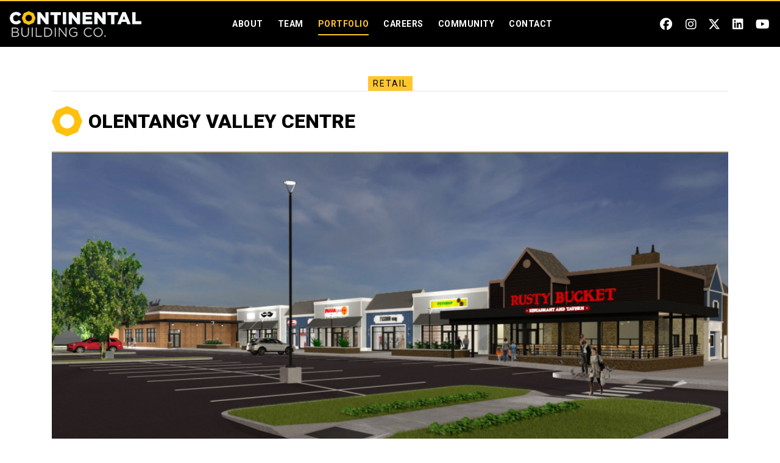

--- FILE ---
content_type: text/html; charset=UTF-8
request_url: https://www.builtbycontinental.com/portfolio/project/olentangy-valley-centre/
body_size: 16687
content:

<!doctype html>
<html lang="en">
<head>
	        
    <meta http-equiv="X-UA-Compatible" content="IE=edge">
    <meta charset="utf-8">
    <meta name="viewport" content="width=device-width, initial-scale=1, shrink-to-fit=no">
    <meta name="description" content="We are proud of our portfolio of successful projects that consistently meet or exceed our clients’ expectations. Owners have learned they can BUILD WITH CONFIDENCE when they build with Continental.">
    <meta name="keywords" content="">

    <title>Olentangy Valley Centre &raquo; Built By Continental</title>

            <link rel="canonical" href="https://www.builtbycontinental.com/" />
    
    <link rel="stylesheet" type="text/css" href="/assets/css/content_loop.css">

    
    <script src="https://www.google.com/recaptcha/api.js?render=6Ld9idEcAAAAAJD4f17Vg44NZdPSTFN990izHKLI"></script>
	<!-- Stylesheets -->
<link rel="stylesheet" href="https://cdn.rawgit.com/michalsnik/aos/2.1.1/dist/aos.css">
<link rel="stylesheet" href="https://cdnjs.cloudflare.com/ajax/libs/animate.css/3.5.2/animate.min.css">
<link rel="stylesheet" href="https://stackpath.bootstrapcdn.com/bootstrap/4.4.1/css/bootstrap.min.css" integrity="sha384-Vkoo8x4CGsO3+Hhxv8T/Q5PaXtkKtu6ug5TOeNV6gBiFeWPGFN9MuhOf23Q9Ifjh" crossorigin="anonymous">
<link rel="stylesheet" href="https://cdnjs.cloudflare.com/ajax/libs/Swiper/4.4.6/css/swiper.min.css">
<link rel="preconnect" href="https://fonts.googleapis.com">
<link rel="preconnect" href="https://fonts.gstatic.com" crossorigin>
<link href="https://fonts.googleapis.com/css2?family=Roboto+Condensed:wght@300;400;700&family=Roboto:wght@100;300;400;500;700;900&display=swap" rel="stylesheet">
<link rel="stylesheet" href="/assets/css/lightgallery.min.css">
<link rel="stylesheet" href="/assets/css/lightslider.min.css">
<link rel="stylesheet" href="/assets/css/default.css?v=1768834416">
<!-- Favicons -->
<link rel="apple-touch-icon" sizes="180x180" href="/assets/img/logos/favicons/apple-touch-icon.png">
<link rel="icon" type="image/png" sizes="32x32" href="/assets/img/logos/favicons/favicon-32x32.png">
<link rel="icon" type="image/png" sizes="16x16" href="/assets/img/logos/favicons/favicon-16x16.png">
<link rel="manifest" href="/assets/img/logos/favicons/site.webmanifest">
<link rel="shortcut icon" href="/assets/img/logos/favicons/favicon.ico">
<meta name="msapplication-TileColor" content="#000000">
<meta name="msapplication-config" content="/assets/img/logos/favicons/browserconfig.xml">
<meta name="theme-color" content="#ffffff">

<!-- Google Tag Manager installed on 6/30/23 for UA + GA4-->
<script>(function(w,d,s,l,i){w[l]=w[l]||[];w[l].push({'gtm.start':
new Date().getTime(),event:'gtm.js'});var f=d.getElementsByTagName(s)[0],
j=d.createElement(s),dl=l!='dataLayer'?'&l='+l:'';j.async=true;j.src=
'https://www.googletagmanager.com/gtm.js?id='+i+dl;f.parentNode.insertBefore(j,f);
})(window,document,'script','dataLayer','GTM-TNPZ9TS');</script>
<!-- End Google Tag Manager --></head>

<body>
	<!-- Google Tag Manager (noscript) installed on 6/30/23 for UA + GA4-->
<noscript><iframe src="https://www.googletagmanager.com/ns.html?id=GTM-TNPZ9TS"
height="0" width="0" style="display:none;visibility:hidden"></iframe></noscript>
<!-- End Google Tag Manager (noscript) -->

<div class="bg-white" id="skip-nav">
	<a class="sr-only sr-only-focusable btn btn-light w-100 rounded-0 box-shadow-none" href="#main-content" title="Skip to Main Content">Skip Menu</a>
</div>

<!-- Navigation -->
<nav class="navbar navbar-expand-xl sticky-top" id="main-navbar">
	<div class="container-fluid">
		<a class="navbar-brand" href="/" title="Home"><img class="img-fluid" src="/cdn/cbc-logo-white-2.svg" alt="Continental Building Co. Logo"></a>
		<button type="button" class="navbar-toggler collapsed" data-toggle="collapse" data-target="#main-nav-menu" aria-expanded="false" aria-controls="navbar">
			<span class="icon-bar top-bar"></span>
			<span class="icon-bar middle-bar"></span>
			<span class="icon-bar bottom-bar"></span>
			<span class="sr-only">Menu</span>
		</button>

		<div class="collapse navbar-collapse" id="main-nav-menu">
			<ul class="navbar-nav mx-auto" id="center-navbar">
															<li class="nav-item ">
							<a class="nav-link nav-link-fade-up" href="/about/">About</a>
						</li>
																		<li class="nav-item ">
							<a class="nav-link nav-link-fade-up" href="/team/">Team</a>
						</li>
																		<li class="nav-item nav-link-active">
							<a class="nav-link nav-link-fade-up" href="/portfolio/">Portfolio</a>
						</li>
																		<li class="nav-item ">
							<a class="nav-link nav-link-fade-up" href="/careers/">Careers</a>
						</li>
																		<li class="nav-item ">
							<a class="nav-link nav-link-fade-up" href="/community/">Community</a>
						</li>
																		<li class="nav-item ">
							<a class="nav-link nav-link-fade-up" href="/contact/">Contact</a>
						</li>
										</ul>
			<ul class="navbar-nav sm-nav" id="right-navbar">
				<li><a href="https://www.facebook.com/BuiltbyContinental" target="_blank" title="Facebook"><i class="fab fa-facebook fa-fw"></i></a></li>
				<li><a href="https://www.instagram.com/builtbycbc/" target="_blank" title="Instagram"><i class="fab fa-instagram fa-fw"></i></a></li>
				<li><a href="https://twitter.com/BuiltByCBC" target="_blank" title="Twitter"><i class="fa-brands fa-x-twitter"></i></a></li>
				<li><a href="https://www.linkedin.com/company/continental-building-company/" target="_blank" title="LinkedIn"><i class="fab fa-linkedin fa-fw"></i></a></li>
				<li><a href="https://www.youtube.com/channel/UCVwfw7t9vX96jjA6xeAI8-g/videos" target="_blank" title="YouTube"><i class="fab fa-youtube fa-fw"></i></a></li>
			</ul>
		</div>
	</div>
</nav>


<!-- <div class="bg-light">
	<div class="container py-2">
	    <div class="row">
	        <div class="col-12 text-center">
	            <img class="img-fluid" src="/assets/img/logos/cbc-logo.svg" alt="CBC logo" width="50">
	        </div>
	    </div>
	</div>
</div> -->


<main id="main-content">
	    <div class="subpage-text bg-bolt-pattern-lgrey">
	<div class="container">
		<div class="row align-items-center">
			<div class="col-12 text-center" data-aos="fade-up">
									<a href="/portfolio/category/retail-cat/" class="py-1 px-2 bg-gold text-black eyebrow text-decoration-none">Retail</a>
								<hr class="mt-0 mb-4">
			</div>
			<div class="col-md col-12" data-aos="fade-up">
				<div class="row form-row align-items-center">
					<div class="col-auto">
						<img class="img-fluid favicon circle-rotation mb-0" src="/assets/img/logos/favicon.svg">
					</div>
					<div class="col">
						<h1 class="h2">Olentangy Valley Centre</h1>
						<p class="medium mt-0 d-md-none d-block">Worthington, OH</p>
					</div>
				</div>
			</div>
		</div>
		<div class="row">
			<div class="col-12 mt-4" data-aos="fade-up">
				<ul id="photo-gallery">
											<li data-thumb="/assets/inc/timthumb.php?w=480&h=270&src=/cdn/projects-SOUTH-VIEW.jpg" data-src="/cdn/projects-SOUTH-VIEW.jpg">
							<img class="img-fluid cursor w-100 border-top-gold-2x rounded-0" src="/assets/inc/timthumb.php?w=960&h=540&src=/cdn/projects-SOUTH-VIEW.jpg" alt="">
						</li>
									</ul>
			</div>
		</div>
	</div>
</div>

	<div class="container pt-5 pb-4">
		<h2>Olentangy Valley Centre</h2>
		<hr>
    <div class="row">
		<div class="col-lg-5 mb-4 pr-lg-4 border-lg-right" data-aos="fade-up">
			<div class="row row-15">
																		<div class="col-lg-12 col-md-4 col-6">
						<p class="project-label">Architect</p>
						<p class="small">pH7 Architects</p>
					</div>
													<div class="col-lg-12 col-md-4 col-6">
						<p class="project-label">Location</p>
						<p class="small">Worthington, OH</p>
					</div>
																												</div>
        </div>
        <div class="col-lg-7 mb-4 pl-lg-4" data-aos="fade-up">
		<hr class="d-lg-none d-block mt-0 mb-4">
		<p>Renovations to the exterior of an existing 35,436 SF retail center that includes a Rusty Bucket restaurant and Hills Market grocery store.</p>		        </div>
    </div>
</div>

<div class="bg-grey text-white pt-15">
	<div class="container">
	    <div class="row row-15 align-items-center">
	        <div class="col-sm-3 col-6 mb-15 order-sm-1 order-2 active-portfolio-btn portfolio-previous-btn" style="visibility: hidden;">
	            <a href="#" class="btn btn-outline-light btn-reg btn-block"><i class="fal fa-chevron-left fa-fw mr-1"></i>Prev</a>
	        </div>
	        <div class="col-sm-6 col-12 mb-15 order-sm-2 order-1">
				<div class="category-button">
					<button class="btn btn-outline-light btn-reg btn-dropdown dropdown-toggle cat-dropdown" type="button" id="portfolio" data-toggle="dropdown" aria-haspopup="true" aria-expanded="false"></button>
			        <div class="subcategory dropdown-menu animated fadeIn" aria-labelledby="portfolio">
													<a class="dropdown-item" href="/portfolio/category/office/">Office</a>
													<a class="dropdown-item" href="/portfolio/category/senior-living/">Senior Living</a>
													<a class="dropdown-item" href="/portfolio/category/hospitality/">Hospitality</a>
													<a class="dropdown-item" href="/portfolio/category/healthcare/">Healthcare</a>
													<a class="dropdown-item" href="/portfolio/category/mixed-use/">Mixed-Use</a>
													<a class="dropdown-item" href="/portfolio/category/housing/">Housing</a>
													<a class="dropdown-item" href="/portfolio/category/education/">Education</a>
													<a class="dropdown-item" href="/portfolio/category/retail-cat/">Retail</a>
													<a class="dropdown-item" href="/portfolio/category/industrial/">Industrial</a>
									        </div>
	        	</div>
	        </div>
	        <div class="col-sm-3 col-6 mb-15 order-3 active-portfolio-btn portfolio-next-btn" style="visibility: hidden;">
	            <a href="#" class="btn btn-outline-light btn-reg btn-block">Next<i class="fal fa-chevron-right fa-fw ml-1"></i></a>
	        </div>
	    </div>
	</div>
</div>

	</main> <!-- close #main-content div for skip navigation -->


<footer>
	<div class="bg-black bg-cover" style="background: linear-gradient(rgba(0,0,0,.75),rgba(0,0,0,.75)), url('/assets/inc/timthumb.php?w=720&h=405&src=/assets/img/content/construction-buildings-1.jpg') center center;">
		<div class="container pt-5">
			<div class="row justify-content-center">
				<div class="col-12 text-center">
					<img class="img-fluid footer-logo" src="/cdn/cbc-logo-white-2.svg" alt="Continental Building Co. Logo"><br>
					<ul class="sm-nav mt-4">
						<li><a href="https://www.facebook.com/BuiltbyContinental" target="_blank" title="Facebook"><i class="fab fa-facebook fa-fw"></i></a></li>
						<li><a href="https://www.instagram.com/builtbycbc/" target="_blank" title="Instagram"><i class="fab fa-instagram fa-fw"></i></a></li>
						<li><a href="https://twitter.com/BuiltByCBC" target="_blank" title="Twitter"><i class="fa-brands fa-x-twitter"></i></a></li>
						<li><a href="https://www.linkedin.com/company/continental-building-company/" target="_blank" title="LinkedIn"><i class="fab fa-linkedin fa-fw"></i></a></li>
						<li><a href="https://www.youtube.com/channel/UCVwfw7t9vX96jjA6xeAI8-g/videos" target="_blank" title="YouTube"><i class="fab fa-youtube fa-fw"></i></a></li>
					</ul>
					<hr class="white my-5">
				</div>
			</div>
		</div>
		<div class="">
			<div class="container">
				<div class="row row-15 justify-content-center">
																									<div class="col-md-6 col-12 text-center mb-5">
						<p><img class="img-fluid" src="/cdn/cbc-cbus-logo-white.svg" width="125" height="18" alt="CBC CBUS"></p>
						<div class="medium">
							<a href="https://goo.gl/maps/fJXHHiavoqyZhaTPA" target="_blank" class="text-light font-weight-500">150 E Broad St, Columbus, OH 43215</p></a>
						</div>
						<div class="medium">
							<a href="tel:614.221.1818" class="text-light font-weight-500">614.221.1818</a>
						</div>
					</div>
																				<div class="col-md-6 col-12 text-center mb-5">
						<p><img class="img-fluid" src="/cdn/cbc-pitt-logo-white.svg" width="125" height="18" alt="CBC PITT"></p>
						<div class="medium">
							<a href="https://goo.gl/maps/yMbJ2g8MKuMHCubU7" target="_blank" class="text-light font-weight-500">395 E Waterfront Dr, Suite 300, Homestead, PA 15120</p></a>
						</div>
						<div class="medium">
							<a href="tel:412.464.8933" class="text-light font-weight-500">412.464.8933</a>
						</div>
					</div>
									</div>


			</div>
		</div>
	</div>
	<div class="bg-white">
		<div class="container pt-15">
			<div class="row align-items-center py-1">
				<div class="col-xl col-12 text-xl-left text-center order-xl-1 order-2 mb-15">
					<p class="medium mb-0"><a href="/privacy-policy/" class="text-grey">Privacy Policy</a> <small>&bull;</small> <a href="/terms-of-use/" class="text-grey">Terms of Use</a> <small>&bull;</small> <a href="https://m2marketing.com/" target="_blank" class="text-grey">Site by m2<i class="far fa-external-link-alt fa-fw fa-xs align-top mt-1 ml-1"></i></a></p>
				</div>
				<div class="col-xl col-12 text-center order-xl-2 order-1 mb-15">
					<p class="eyebrow text-black mb-0">Build With Confidence</p>
				</div>
				<div class="col-xl col-12 text-xl-right text-center order-3 mb-15">
					<p class="medium mb-0">© 2026 Continental Building Co.<span class="d-sm-inline-block d-none">&nbsp;</span><br class="d-sm-none d-block">All rights reserved.</p>
				</div>
			</div>
		</div>
	</div>
</footer>


<!-- Scroll Top -->
<a href="/" class="scroll-top" title="Scroll Up"><i class="fal fa-arrow-up"></i></a>


<!-- Scripts -->
<script src="https://kit.fontawesome.com/9cf22a0d63.js" crossorigin="anonymous"></script>
<script src="https://code.jquery.com/jquery-3.3.1.min.js"></script>
<script src="https://cdn.jsdelivr.net/npm/popper.js@1.16.0/dist/umd/popper.min.js" integrity="sha384-Q6E9RHvbIyZFJoft+2mJbHaEWldlvI9IOYy5n3zV9zzTtmI3UksdQRVvoxMfooAo" crossorigin="anonymous"></script>
<script src="https://stackpath.bootstrapcdn.com/bootstrap/4.4.1/js/bootstrap.min.js" integrity="sha384-wfSDF2E50Y2D1uUdj0O3uMBJnjuUD4Ih7YwaYd1iqfktj0Uod8GCExl3Og8ifwB6" crossorigin="anonymous"></script>
<script src="https://cdn.rawgit.com/michalsnik/aos/2.1.1/dist/aos.js"></script>
<script src="https://cdnjs.cloudflare.com/ajax/libs/Swiper/4.4.6/js/swiper.min.js"></script>
<script src="https://cdnjs.cloudflare.com/ajax/libs/jquery.mask/1.14.10/jquery.mask.js"></script>
<script src="/assets/js/forms.js"></script>
<script src="/assets/js/lightgallery-all.min.js"></script>
<script src="/assets/js/lightslider.min.js"></script>
<script src="/assets/js/lazysizes.js" async=""></script>
<script src="/assets/js/site.js?v=1768834416"></script>
<script id="core-js" recaptcha-site-key="6Ld9idEcAAAAAJD4f17Vg44NZdPSTFN990izHKLI" src="/assets/js/core.js?v=1768834416"></script>
	<script>
		$(function() {

			if (localStorage.last_clicked_category_name) {
				$(".cat-dropdown").text('Viewing '+ localStorage.last_clicked_category_name +' Portfolio');

				// get the next and prev buttons
				$.post("?get_pagination", { category_id: localStorage.last_clicked_category_id, project_id: "243" })
				    .done(function(data) {
				        var data = $.parseJSON(data);
						if (data > '') {
							if (data.next_project > '') {
								$(".portfolio-next-btn").css('visibility', 'visible').find('a').attr('href', '/portfolio/project/' + data.next_project + '/');
							}

							if (data.previous_project > '') {
								$(".portfolio-previous-btn").css('visibility', 'visible').find('a').attr('href', '/portfolio/project/' + data.previous_project + '/');
							}
						}
				    }
				);


			} else {
				$(".cat-dropdown").text('Portfolio');
				$(".active-portfolio-btn").css('visibility', 'hidden');
			}

			$(".active-portfolio-btn a").click(function() {
				if (localStorage.last_clicked_category_name) {
					// we're going to set the localStorage to itself again, this is in case localStorage was changed in another tab
					// this keeps tabs working independently of each other :)
					localStorage.setItem("last_clicked_category_slug", localStorage.last_clicked_category_slug);
					localStorage.setItem("last_clicked_category_name", localStorage.last_clicked_category_name);
					localStorage.setItem("last_clicked_category_id", localStorage.last_clicked_category_id);
				}
			})
		})
	</script>
</body>
</html>


--- FILE ---
content_type: text/html; charset=utf-8
request_url: https://www.google.com/recaptcha/api2/anchor?ar=1&k=6Ld9idEcAAAAAJD4f17Vg44NZdPSTFN990izHKLI&co=aHR0cHM6Ly93d3cuYnVpbHRieWNvbnRpbmVudGFsLmNvbTo0NDM.&hl=en&v=PoyoqOPhxBO7pBk68S4YbpHZ&size=invisible&anchor-ms=20000&execute-ms=30000&cb=4t0azba1ofvz
body_size: 48599
content:
<!DOCTYPE HTML><html dir="ltr" lang="en"><head><meta http-equiv="Content-Type" content="text/html; charset=UTF-8">
<meta http-equiv="X-UA-Compatible" content="IE=edge">
<title>reCAPTCHA</title>
<style type="text/css">
/* cyrillic-ext */
@font-face {
  font-family: 'Roboto';
  font-style: normal;
  font-weight: 400;
  font-stretch: 100%;
  src: url(//fonts.gstatic.com/s/roboto/v48/KFO7CnqEu92Fr1ME7kSn66aGLdTylUAMa3GUBHMdazTgWw.woff2) format('woff2');
  unicode-range: U+0460-052F, U+1C80-1C8A, U+20B4, U+2DE0-2DFF, U+A640-A69F, U+FE2E-FE2F;
}
/* cyrillic */
@font-face {
  font-family: 'Roboto';
  font-style: normal;
  font-weight: 400;
  font-stretch: 100%;
  src: url(//fonts.gstatic.com/s/roboto/v48/KFO7CnqEu92Fr1ME7kSn66aGLdTylUAMa3iUBHMdazTgWw.woff2) format('woff2');
  unicode-range: U+0301, U+0400-045F, U+0490-0491, U+04B0-04B1, U+2116;
}
/* greek-ext */
@font-face {
  font-family: 'Roboto';
  font-style: normal;
  font-weight: 400;
  font-stretch: 100%;
  src: url(//fonts.gstatic.com/s/roboto/v48/KFO7CnqEu92Fr1ME7kSn66aGLdTylUAMa3CUBHMdazTgWw.woff2) format('woff2');
  unicode-range: U+1F00-1FFF;
}
/* greek */
@font-face {
  font-family: 'Roboto';
  font-style: normal;
  font-weight: 400;
  font-stretch: 100%;
  src: url(//fonts.gstatic.com/s/roboto/v48/KFO7CnqEu92Fr1ME7kSn66aGLdTylUAMa3-UBHMdazTgWw.woff2) format('woff2');
  unicode-range: U+0370-0377, U+037A-037F, U+0384-038A, U+038C, U+038E-03A1, U+03A3-03FF;
}
/* math */
@font-face {
  font-family: 'Roboto';
  font-style: normal;
  font-weight: 400;
  font-stretch: 100%;
  src: url(//fonts.gstatic.com/s/roboto/v48/KFO7CnqEu92Fr1ME7kSn66aGLdTylUAMawCUBHMdazTgWw.woff2) format('woff2');
  unicode-range: U+0302-0303, U+0305, U+0307-0308, U+0310, U+0312, U+0315, U+031A, U+0326-0327, U+032C, U+032F-0330, U+0332-0333, U+0338, U+033A, U+0346, U+034D, U+0391-03A1, U+03A3-03A9, U+03B1-03C9, U+03D1, U+03D5-03D6, U+03F0-03F1, U+03F4-03F5, U+2016-2017, U+2034-2038, U+203C, U+2040, U+2043, U+2047, U+2050, U+2057, U+205F, U+2070-2071, U+2074-208E, U+2090-209C, U+20D0-20DC, U+20E1, U+20E5-20EF, U+2100-2112, U+2114-2115, U+2117-2121, U+2123-214F, U+2190, U+2192, U+2194-21AE, U+21B0-21E5, U+21F1-21F2, U+21F4-2211, U+2213-2214, U+2216-22FF, U+2308-230B, U+2310, U+2319, U+231C-2321, U+2336-237A, U+237C, U+2395, U+239B-23B7, U+23D0, U+23DC-23E1, U+2474-2475, U+25AF, U+25B3, U+25B7, U+25BD, U+25C1, U+25CA, U+25CC, U+25FB, U+266D-266F, U+27C0-27FF, U+2900-2AFF, U+2B0E-2B11, U+2B30-2B4C, U+2BFE, U+3030, U+FF5B, U+FF5D, U+1D400-1D7FF, U+1EE00-1EEFF;
}
/* symbols */
@font-face {
  font-family: 'Roboto';
  font-style: normal;
  font-weight: 400;
  font-stretch: 100%;
  src: url(//fonts.gstatic.com/s/roboto/v48/KFO7CnqEu92Fr1ME7kSn66aGLdTylUAMaxKUBHMdazTgWw.woff2) format('woff2');
  unicode-range: U+0001-000C, U+000E-001F, U+007F-009F, U+20DD-20E0, U+20E2-20E4, U+2150-218F, U+2190, U+2192, U+2194-2199, U+21AF, U+21E6-21F0, U+21F3, U+2218-2219, U+2299, U+22C4-22C6, U+2300-243F, U+2440-244A, U+2460-24FF, U+25A0-27BF, U+2800-28FF, U+2921-2922, U+2981, U+29BF, U+29EB, U+2B00-2BFF, U+4DC0-4DFF, U+FFF9-FFFB, U+10140-1018E, U+10190-1019C, U+101A0, U+101D0-101FD, U+102E0-102FB, U+10E60-10E7E, U+1D2C0-1D2D3, U+1D2E0-1D37F, U+1F000-1F0FF, U+1F100-1F1AD, U+1F1E6-1F1FF, U+1F30D-1F30F, U+1F315, U+1F31C, U+1F31E, U+1F320-1F32C, U+1F336, U+1F378, U+1F37D, U+1F382, U+1F393-1F39F, U+1F3A7-1F3A8, U+1F3AC-1F3AF, U+1F3C2, U+1F3C4-1F3C6, U+1F3CA-1F3CE, U+1F3D4-1F3E0, U+1F3ED, U+1F3F1-1F3F3, U+1F3F5-1F3F7, U+1F408, U+1F415, U+1F41F, U+1F426, U+1F43F, U+1F441-1F442, U+1F444, U+1F446-1F449, U+1F44C-1F44E, U+1F453, U+1F46A, U+1F47D, U+1F4A3, U+1F4B0, U+1F4B3, U+1F4B9, U+1F4BB, U+1F4BF, U+1F4C8-1F4CB, U+1F4D6, U+1F4DA, U+1F4DF, U+1F4E3-1F4E6, U+1F4EA-1F4ED, U+1F4F7, U+1F4F9-1F4FB, U+1F4FD-1F4FE, U+1F503, U+1F507-1F50B, U+1F50D, U+1F512-1F513, U+1F53E-1F54A, U+1F54F-1F5FA, U+1F610, U+1F650-1F67F, U+1F687, U+1F68D, U+1F691, U+1F694, U+1F698, U+1F6AD, U+1F6B2, U+1F6B9-1F6BA, U+1F6BC, U+1F6C6-1F6CF, U+1F6D3-1F6D7, U+1F6E0-1F6EA, U+1F6F0-1F6F3, U+1F6F7-1F6FC, U+1F700-1F7FF, U+1F800-1F80B, U+1F810-1F847, U+1F850-1F859, U+1F860-1F887, U+1F890-1F8AD, U+1F8B0-1F8BB, U+1F8C0-1F8C1, U+1F900-1F90B, U+1F93B, U+1F946, U+1F984, U+1F996, U+1F9E9, U+1FA00-1FA6F, U+1FA70-1FA7C, U+1FA80-1FA89, U+1FA8F-1FAC6, U+1FACE-1FADC, U+1FADF-1FAE9, U+1FAF0-1FAF8, U+1FB00-1FBFF;
}
/* vietnamese */
@font-face {
  font-family: 'Roboto';
  font-style: normal;
  font-weight: 400;
  font-stretch: 100%;
  src: url(//fonts.gstatic.com/s/roboto/v48/KFO7CnqEu92Fr1ME7kSn66aGLdTylUAMa3OUBHMdazTgWw.woff2) format('woff2');
  unicode-range: U+0102-0103, U+0110-0111, U+0128-0129, U+0168-0169, U+01A0-01A1, U+01AF-01B0, U+0300-0301, U+0303-0304, U+0308-0309, U+0323, U+0329, U+1EA0-1EF9, U+20AB;
}
/* latin-ext */
@font-face {
  font-family: 'Roboto';
  font-style: normal;
  font-weight: 400;
  font-stretch: 100%;
  src: url(//fonts.gstatic.com/s/roboto/v48/KFO7CnqEu92Fr1ME7kSn66aGLdTylUAMa3KUBHMdazTgWw.woff2) format('woff2');
  unicode-range: U+0100-02BA, U+02BD-02C5, U+02C7-02CC, U+02CE-02D7, U+02DD-02FF, U+0304, U+0308, U+0329, U+1D00-1DBF, U+1E00-1E9F, U+1EF2-1EFF, U+2020, U+20A0-20AB, U+20AD-20C0, U+2113, U+2C60-2C7F, U+A720-A7FF;
}
/* latin */
@font-face {
  font-family: 'Roboto';
  font-style: normal;
  font-weight: 400;
  font-stretch: 100%;
  src: url(//fonts.gstatic.com/s/roboto/v48/KFO7CnqEu92Fr1ME7kSn66aGLdTylUAMa3yUBHMdazQ.woff2) format('woff2');
  unicode-range: U+0000-00FF, U+0131, U+0152-0153, U+02BB-02BC, U+02C6, U+02DA, U+02DC, U+0304, U+0308, U+0329, U+2000-206F, U+20AC, U+2122, U+2191, U+2193, U+2212, U+2215, U+FEFF, U+FFFD;
}
/* cyrillic-ext */
@font-face {
  font-family: 'Roboto';
  font-style: normal;
  font-weight: 500;
  font-stretch: 100%;
  src: url(//fonts.gstatic.com/s/roboto/v48/KFO7CnqEu92Fr1ME7kSn66aGLdTylUAMa3GUBHMdazTgWw.woff2) format('woff2');
  unicode-range: U+0460-052F, U+1C80-1C8A, U+20B4, U+2DE0-2DFF, U+A640-A69F, U+FE2E-FE2F;
}
/* cyrillic */
@font-face {
  font-family: 'Roboto';
  font-style: normal;
  font-weight: 500;
  font-stretch: 100%;
  src: url(//fonts.gstatic.com/s/roboto/v48/KFO7CnqEu92Fr1ME7kSn66aGLdTylUAMa3iUBHMdazTgWw.woff2) format('woff2');
  unicode-range: U+0301, U+0400-045F, U+0490-0491, U+04B0-04B1, U+2116;
}
/* greek-ext */
@font-face {
  font-family: 'Roboto';
  font-style: normal;
  font-weight: 500;
  font-stretch: 100%;
  src: url(//fonts.gstatic.com/s/roboto/v48/KFO7CnqEu92Fr1ME7kSn66aGLdTylUAMa3CUBHMdazTgWw.woff2) format('woff2');
  unicode-range: U+1F00-1FFF;
}
/* greek */
@font-face {
  font-family: 'Roboto';
  font-style: normal;
  font-weight: 500;
  font-stretch: 100%;
  src: url(//fonts.gstatic.com/s/roboto/v48/KFO7CnqEu92Fr1ME7kSn66aGLdTylUAMa3-UBHMdazTgWw.woff2) format('woff2');
  unicode-range: U+0370-0377, U+037A-037F, U+0384-038A, U+038C, U+038E-03A1, U+03A3-03FF;
}
/* math */
@font-face {
  font-family: 'Roboto';
  font-style: normal;
  font-weight: 500;
  font-stretch: 100%;
  src: url(//fonts.gstatic.com/s/roboto/v48/KFO7CnqEu92Fr1ME7kSn66aGLdTylUAMawCUBHMdazTgWw.woff2) format('woff2');
  unicode-range: U+0302-0303, U+0305, U+0307-0308, U+0310, U+0312, U+0315, U+031A, U+0326-0327, U+032C, U+032F-0330, U+0332-0333, U+0338, U+033A, U+0346, U+034D, U+0391-03A1, U+03A3-03A9, U+03B1-03C9, U+03D1, U+03D5-03D6, U+03F0-03F1, U+03F4-03F5, U+2016-2017, U+2034-2038, U+203C, U+2040, U+2043, U+2047, U+2050, U+2057, U+205F, U+2070-2071, U+2074-208E, U+2090-209C, U+20D0-20DC, U+20E1, U+20E5-20EF, U+2100-2112, U+2114-2115, U+2117-2121, U+2123-214F, U+2190, U+2192, U+2194-21AE, U+21B0-21E5, U+21F1-21F2, U+21F4-2211, U+2213-2214, U+2216-22FF, U+2308-230B, U+2310, U+2319, U+231C-2321, U+2336-237A, U+237C, U+2395, U+239B-23B7, U+23D0, U+23DC-23E1, U+2474-2475, U+25AF, U+25B3, U+25B7, U+25BD, U+25C1, U+25CA, U+25CC, U+25FB, U+266D-266F, U+27C0-27FF, U+2900-2AFF, U+2B0E-2B11, U+2B30-2B4C, U+2BFE, U+3030, U+FF5B, U+FF5D, U+1D400-1D7FF, U+1EE00-1EEFF;
}
/* symbols */
@font-face {
  font-family: 'Roboto';
  font-style: normal;
  font-weight: 500;
  font-stretch: 100%;
  src: url(//fonts.gstatic.com/s/roboto/v48/KFO7CnqEu92Fr1ME7kSn66aGLdTylUAMaxKUBHMdazTgWw.woff2) format('woff2');
  unicode-range: U+0001-000C, U+000E-001F, U+007F-009F, U+20DD-20E0, U+20E2-20E4, U+2150-218F, U+2190, U+2192, U+2194-2199, U+21AF, U+21E6-21F0, U+21F3, U+2218-2219, U+2299, U+22C4-22C6, U+2300-243F, U+2440-244A, U+2460-24FF, U+25A0-27BF, U+2800-28FF, U+2921-2922, U+2981, U+29BF, U+29EB, U+2B00-2BFF, U+4DC0-4DFF, U+FFF9-FFFB, U+10140-1018E, U+10190-1019C, U+101A0, U+101D0-101FD, U+102E0-102FB, U+10E60-10E7E, U+1D2C0-1D2D3, U+1D2E0-1D37F, U+1F000-1F0FF, U+1F100-1F1AD, U+1F1E6-1F1FF, U+1F30D-1F30F, U+1F315, U+1F31C, U+1F31E, U+1F320-1F32C, U+1F336, U+1F378, U+1F37D, U+1F382, U+1F393-1F39F, U+1F3A7-1F3A8, U+1F3AC-1F3AF, U+1F3C2, U+1F3C4-1F3C6, U+1F3CA-1F3CE, U+1F3D4-1F3E0, U+1F3ED, U+1F3F1-1F3F3, U+1F3F5-1F3F7, U+1F408, U+1F415, U+1F41F, U+1F426, U+1F43F, U+1F441-1F442, U+1F444, U+1F446-1F449, U+1F44C-1F44E, U+1F453, U+1F46A, U+1F47D, U+1F4A3, U+1F4B0, U+1F4B3, U+1F4B9, U+1F4BB, U+1F4BF, U+1F4C8-1F4CB, U+1F4D6, U+1F4DA, U+1F4DF, U+1F4E3-1F4E6, U+1F4EA-1F4ED, U+1F4F7, U+1F4F9-1F4FB, U+1F4FD-1F4FE, U+1F503, U+1F507-1F50B, U+1F50D, U+1F512-1F513, U+1F53E-1F54A, U+1F54F-1F5FA, U+1F610, U+1F650-1F67F, U+1F687, U+1F68D, U+1F691, U+1F694, U+1F698, U+1F6AD, U+1F6B2, U+1F6B9-1F6BA, U+1F6BC, U+1F6C6-1F6CF, U+1F6D3-1F6D7, U+1F6E0-1F6EA, U+1F6F0-1F6F3, U+1F6F7-1F6FC, U+1F700-1F7FF, U+1F800-1F80B, U+1F810-1F847, U+1F850-1F859, U+1F860-1F887, U+1F890-1F8AD, U+1F8B0-1F8BB, U+1F8C0-1F8C1, U+1F900-1F90B, U+1F93B, U+1F946, U+1F984, U+1F996, U+1F9E9, U+1FA00-1FA6F, U+1FA70-1FA7C, U+1FA80-1FA89, U+1FA8F-1FAC6, U+1FACE-1FADC, U+1FADF-1FAE9, U+1FAF0-1FAF8, U+1FB00-1FBFF;
}
/* vietnamese */
@font-face {
  font-family: 'Roboto';
  font-style: normal;
  font-weight: 500;
  font-stretch: 100%;
  src: url(//fonts.gstatic.com/s/roboto/v48/KFO7CnqEu92Fr1ME7kSn66aGLdTylUAMa3OUBHMdazTgWw.woff2) format('woff2');
  unicode-range: U+0102-0103, U+0110-0111, U+0128-0129, U+0168-0169, U+01A0-01A1, U+01AF-01B0, U+0300-0301, U+0303-0304, U+0308-0309, U+0323, U+0329, U+1EA0-1EF9, U+20AB;
}
/* latin-ext */
@font-face {
  font-family: 'Roboto';
  font-style: normal;
  font-weight: 500;
  font-stretch: 100%;
  src: url(//fonts.gstatic.com/s/roboto/v48/KFO7CnqEu92Fr1ME7kSn66aGLdTylUAMa3KUBHMdazTgWw.woff2) format('woff2');
  unicode-range: U+0100-02BA, U+02BD-02C5, U+02C7-02CC, U+02CE-02D7, U+02DD-02FF, U+0304, U+0308, U+0329, U+1D00-1DBF, U+1E00-1E9F, U+1EF2-1EFF, U+2020, U+20A0-20AB, U+20AD-20C0, U+2113, U+2C60-2C7F, U+A720-A7FF;
}
/* latin */
@font-face {
  font-family: 'Roboto';
  font-style: normal;
  font-weight: 500;
  font-stretch: 100%;
  src: url(//fonts.gstatic.com/s/roboto/v48/KFO7CnqEu92Fr1ME7kSn66aGLdTylUAMa3yUBHMdazQ.woff2) format('woff2');
  unicode-range: U+0000-00FF, U+0131, U+0152-0153, U+02BB-02BC, U+02C6, U+02DA, U+02DC, U+0304, U+0308, U+0329, U+2000-206F, U+20AC, U+2122, U+2191, U+2193, U+2212, U+2215, U+FEFF, U+FFFD;
}
/* cyrillic-ext */
@font-face {
  font-family: 'Roboto';
  font-style: normal;
  font-weight: 900;
  font-stretch: 100%;
  src: url(//fonts.gstatic.com/s/roboto/v48/KFO7CnqEu92Fr1ME7kSn66aGLdTylUAMa3GUBHMdazTgWw.woff2) format('woff2');
  unicode-range: U+0460-052F, U+1C80-1C8A, U+20B4, U+2DE0-2DFF, U+A640-A69F, U+FE2E-FE2F;
}
/* cyrillic */
@font-face {
  font-family: 'Roboto';
  font-style: normal;
  font-weight: 900;
  font-stretch: 100%;
  src: url(//fonts.gstatic.com/s/roboto/v48/KFO7CnqEu92Fr1ME7kSn66aGLdTylUAMa3iUBHMdazTgWw.woff2) format('woff2');
  unicode-range: U+0301, U+0400-045F, U+0490-0491, U+04B0-04B1, U+2116;
}
/* greek-ext */
@font-face {
  font-family: 'Roboto';
  font-style: normal;
  font-weight: 900;
  font-stretch: 100%;
  src: url(//fonts.gstatic.com/s/roboto/v48/KFO7CnqEu92Fr1ME7kSn66aGLdTylUAMa3CUBHMdazTgWw.woff2) format('woff2');
  unicode-range: U+1F00-1FFF;
}
/* greek */
@font-face {
  font-family: 'Roboto';
  font-style: normal;
  font-weight: 900;
  font-stretch: 100%;
  src: url(//fonts.gstatic.com/s/roboto/v48/KFO7CnqEu92Fr1ME7kSn66aGLdTylUAMa3-UBHMdazTgWw.woff2) format('woff2');
  unicode-range: U+0370-0377, U+037A-037F, U+0384-038A, U+038C, U+038E-03A1, U+03A3-03FF;
}
/* math */
@font-face {
  font-family: 'Roboto';
  font-style: normal;
  font-weight: 900;
  font-stretch: 100%;
  src: url(//fonts.gstatic.com/s/roboto/v48/KFO7CnqEu92Fr1ME7kSn66aGLdTylUAMawCUBHMdazTgWw.woff2) format('woff2');
  unicode-range: U+0302-0303, U+0305, U+0307-0308, U+0310, U+0312, U+0315, U+031A, U+0326-0327, U+032C, U+032F-0330, U+0332-0333, U+0338, U+033A, U+0346, U+034D, U+0391-03A1, U+03A3-03A9, U+03B1-03C9, U+03D1, U+03D5-03D6, U+03F0-03F1, U+03F4-03F5, U+2016-2017, U+2034-2038, U+203C, U+2040, U+2043, U+2047, U+2050, U+2057, U+205F, U+2070-2071, U+2074-208E, U+2090-209C, U+20D0-20DC, U+20E1, U+20E5-20EF, U+2100-2112, U+2114-2115, U+2117-2121, U+2123-214F, U+2190, U+2192, U+2194-21AE, U+21B0-21E5, U+21F1-21F2, U+21F4-2211, U+2213-2214, U+2216-22FF, U+2308-230B, U+2310, U+2319, U+231C-2321, U+2336-237A, U+237C, U+2395, U+239B-23B7, U+23D0, U+23DC-23E1, U+2474-2475, U+25AF, U+25B3, U+25B7, U+25BD, U+25C1, U+25CA, U+25CC, U+25FB, U+266D-266F, U+27C0-27FF, U+2900-2AFF, U+2B0E-2B11, U+2B30-2B4C, U+2BFE, U+3030, U+FF5B, U+FF5D, U+1D400-1D7FF, U+1EE00-1EEFF;
}
/* symbols */
@font-face {
  font-family: 'Roboto';
  font-style: normal;
  font-weight: 900;
  font-stretch: 100%;
  src: url(//fonts.gstatic.com/s/roboto/v48/KFO7CnqEu92Fr1ME7kSn66aGLdTylUAMaxKUBHMdazTgWw.woff2) format('woff2');
  unicode-range: U+0001-000C, U+000E-001F, U+007F-009F, U+20DD-20E0, U+20E2-20E4, U+2150-218F, U+2190, U+2192, U+2194-2199, U+21AF, U+21E6-21F0, U+21F3, U+2218-2219, U+2299, U+22C4-22C6, U+2300-243F, U+2440-244A, U+2460-24FF, U+25A0-27BF, U+2800-28FF, U+2921-2922, U+2981, U+29BF, U+29EB, U+2B00-2BFF, U+4DC0-4DFF, U+FFF9-FFFB, U+10140-1018E, U+10190-1019C, U+101A0, U+101D0-101FD, U+102E0-102FB, U+10E60-10E7E, U+1D2C0-1D2D3, U+1D2E0-1D37F, U+1F000-1F0FF, U+1F100-1F1AD, U+1F1E6-1F1FF, U+1F30D-1F30F, U+1F315, U+1F31C, U+1F31E, U+1F320-1F32C, U+1F336, U+1F378, U+1F37D, U+1F382, U+1F393-1F39F, U+1F3A7-1F3A8, U+1F3AC-1F3AF, U+1F3C2, U+1F3C4-1F3C6, U+1F3CA-1F3CE, U+1F3D4-1F3E0, U+1F3ED, U+1F3F1-1F3F3, U+1F3F5-1F3F7, U+1F408, U+1F415, U+1F41F, U+1F426, U+1F43F, U+1F441-1F442, U+1F444, U+1F446-1F449, U+1F44C-1F44E, U+1F453, U+1F46A, U+1F47D, U+1F4A3, U+1F4B0, U+1F4B3, U+1F4B9, U+1F4BB, U+1F4BF, U+1F4C8-1F4CB, U+1F4D6, U+1F4DA, U+1F4DF, U+1F4E3-1F4E6, U+1F4EA-1F4ED, U+1F4F7, U+1F4F9-1F4FB, U+1F4FD-1F4FE, U+1F503, U+1F507-1F50B, U+1F50D, U+1F512-1F513, U+1F53E-1F54A, U+1F54F-1F5FA, U+1F610, U+1F650-1F67F, U+1F687, U+1F68D, U+1F691, U+1F694, U+1F698, U+1F6AD, U+1F6B2, U+1F6B9-1F6BA, U+1F6BC, U+1F6C6-1F6CF, U+1F6D3-1F6D7, U+1F6E0-1F6EA, U+1F6F0-1F6F3, U+1F6F7-1F6FC, U+1F700-1F7FF, U+1F800-1F80B, U+1F810-1F847, U+1F850-1F859, U+1F860-1F887, U+1F890-1F8AD, U+1F8B0-1F8BB, U+1F8C0-1F8C1, U+1F900-1F90B, U+1F93B, U+1F946, U+1F984, U+1F996, U+1F9E9, U+1FA00-1FA6F, U+1FA70-1FA7C, U+1FA80-1FA89, U+1FA8F-1FAC6, U+1FACE-1FADC, U+1FADF-1FAE9, U+1FAF0-1FAF8, U+1FB00-1FBFF;
}
/* vietnamese */
@font-face {
  font-family: 'Roboto';
  font-style: normal;
  font-weight: 900;
  font-stretch: 100%;
  src: url(//fonts.gstatic.com/s/roboto/v48/KFO7CnqEu92Fr1ME7kSn66aGLdTylUAMa3OUBHMdazTgWw.woff2) format('woff2');
  unicode-range: U+0102-0103, U+0110-0111, U+0128-0129, U+0168-0169, U+01A0-01A1, U+01AF-01B0, U+0300-0301, U+0303-0304, U+0308-0309, U+0323, U+0329, U+1EA0-1EF9, U+20AB;
}
/* latin-ext */
@font-face {
  font-family: 'Roboto';
  font-style: normal;
  font-weight: 900;
  font-stretch: 100%;
  src: url(//fonts.gstatic.com/s/roboto/v48/KFO7CnqEu92Fr1ME7kSn66aGLdTylUAMa3KUBHMdazTgWw.woff2) format('woff2');
  unicode-range: U+0100-02BA, U+02BD-02C5, U+02C7-02CC, U+02CE-02D7, U+02DD-02FF, U+0304, U+0308, U+0329, U+1D00-1DBF, U+1E00-1E9F, U+1EF2-1EFF, U+2020, U+20A0-20AB, U+20AD-20C0, U+2113, U+2C60-2C7F, U+A720-A7FF;
}
/* latin */
@font-face {
  font-family: 'Roboto';
  font-style: normal;
  font-weight: 900;
  font-stretch: 100%;
  src: url(//fonts.gstatic.com/s/roboto/v48/KFO7CnqEu92Fr1ME7kSn66aGLdTylUAMa3yUBHMdazQ.woff2) format('woff2');
  unicode-range: U+0000-00FF, U+0131, U+0152-0153, U+02BB-02BC, U+02C6, U+02DA, U+02DC, U+0304, U+0308, U+0329, U+2000-206F, U+20AC, U+2122, U+2191, U+2193, U+2212, U+2215, U+FEFF, U+FFFD;
}

</style>
<link rel="stylesheet" type="text/css" href="https://www.gstatic.com/recaptcha/releases/PoyoqOPhxBO7pBk68S4YbpHZ/styles__ltr.css">
<script nonce="J_angBUalsGw5mqQLEQLvA" type="text/javascript">window['__recaptcha_api'] = 'https://www.google.com/recaptcha/api2/';</script>
<script type="text/javascript" src="https://www.gstatic.com/recaptcha/releases/PoyoqOPhxBO7pBk68S4YbpHZ/recaptcha__en.js" nonce="J_angBUalsGw5mqQLEQLvA">
      
    </script></head>
<body><div id="rc-anchor-alert" class="rc-anchor-alert"></div>
<input type="hidden" id="recaptcha-token" value="[base64]">
<script type="text/javascript" nonce="J_angBUalsGw5mqQLEQLvA">
      recaptcha.anchor.Main.init("[\x22ainput\x22,[\x22bgdata\x22,\x22\x22,\[base64]/[base64]/[base64]/KE4oMTI0LHYsdi5HKSxMWihsLHYpKTpOKDEyNCx2LGwpLFYpLHYpLFQpKSxGKDE3MSx2KX0scjc9ZnVuY3Rpb24obCl7cmV0dXJuIGx9LEM9ZnVuY3Rpb24obCxWLHYpe04odixsLFYpLFZbYWtdPTI3OTZ9LG49ZnVuY3Rpb24obCxWKXtWLlg9KChWLlg/[base64]/[base64]/[base64]/[base64]/[base64]/[base64]/[base64]/[base64]/[base64]/[base64]/[base64]\\u003d\x22,\[base64]\x22,\x22wobDisKvw6QAw7vCm8KRX8ORScOjBMOSDzwuwpgHw7VJLcOBwosbXBvDjMKcFMKOaSrCr8O8wpzDuwrCrcK4w4kTwoo0wrgow4bCswk7PsKpVW1iDsKxw5ZqESgFwoPCiyrCiSVBw7fDmlfDvXHCqFNVw7YRwrzDs2t/Nm7DsFfCgcK5w4Jxw6NlI8Kew5TDl0LDhcONwo99w5fDk8Orw5HCnj7DvsKOw5UERcOIRjPCo8O6w4dnYlpJw5gLQcOLwp7CqEDDu8OMw5PCsgbCpMO0VGjDsWDCtT/CqxpgPsKJacKMYMKUXMK8w5h0QsKUZVFuwo54I8KOw73DigkMO0theWksw5TDsMKMw5YueMOOLg8aQBxgcsKOCUtSFy9dBQVRwpQ+esO3w7cgwoLCn8ONwqx0dT5FG8Kkw5h1wqvDn8O2TcOAacOlw5/CtsKNP1g5wrPCp8KCLcKad8KqwpPCssOaw4pSSWswUsOyRRtVL0Qjw6/CisKreEN5VnNDMcK9wpxDw4N8w5Y9wow/w6PCkkAqBcO3w7QdVMOzwq/DmAITw5XDl3jClMKcd0rCvcOQVTgkw5Ruw51Ew5paV8KQVcOnK2bCv8O5H8KoXzIVVcORwrY5w7FxL8OsQ2opwpXCrHwyCcKKBkvDmnXDisKdw7nCnmldbMKqD8K9KDjDrcOSPRnCv8ObX1TCj8KNSWzDosKcKz3ClhfDlzzCtwvDnXzDliEhwoPCmMO/RcKOw7ojwoRcwojCvMKBMntJIRNJwoPDhMKmw4YcwobCiXLCgBEPOFrCisK+XgDDt8KfFlzDu8KQUUvDkQnDpMOWBRnClxnDpMKewr1ufMOvPE9pw7FnwovCjcKLw6Z2CyAmw6HDrsKiGcOVwprDpsO2w7t3wosFLRR9CB/DjsKET3jDj8OmwojCmGrCgSnCuMKiGMK7w5FWwpLCk2h7GCwWw7zCjgnDmMKkw4TCjHQCwpExw6FKYcOswpbDvMOiM8Kjwp1Cw7Viw5AqV1d0Fh3Cjl7DrnLDt8O1JcK/GSYAw7J3OMOgSxdVw6rDo8KESFDCqcKXF0VFVsKScMOyKkHDilkIw4hLImzDhw40CWTChcKMDMOVw6bDtksgw6Y4w4EcwozDpyMLwqDDisO7w7B0wqrDs8KQw4A/SMOMwqPDgiEXWcKWLMOrISkPw7JmbyHDlcKASMKPw7MtQcKTVVrDn1DCpcKfwrXCgcKwwrRPPMKiaMKlwpDDusKiw7N+w5PDmQbCtcKswpIWUitBBg4HwqnCu8KZZcO/YMKxNRTCuTzCpsK4w5wVwpsJJcOsWzZLw7nChMKIQmhKSBnClcKbHGnDh0BtWcOgEsK5RRstwrrDpcOfwrnDrA0cVMOCw4/CnsKcw5scw4xkw51bwqHDg8O1SsO8NMOMw68Iwo4ROcKvJ1MEw4jCuwwhwqfCgBomwpzDtXjCn1E4w57CgMKuwqh/AgfCocOgwrAHGsO3eMKkw6InAcOKClgtTnvDjMKSXcOQZcKoDBNyT8ONG8K2YBdDHCPDlsOaw6x6H8OJZW86OUBQw5LCi8ODWlnDrSvCpA3CgQ7CssKDwqIYCMKOwrzCuzrCucOfEzTDgXoyaSRxZcKfbMKSdB7DtQlewqomIQLDncKdw6/[base64]/CmG1TccO4w67Dk8KQQsOKQsOYw5o+Fx/CmhXDnRNRIApBSSRrH2wKwq5Ew5gBwr3CrMKTL8KcwpLDkQ5uO10aR8OTUS/DosKLw4TDscKla1fCkcOsCFbDtcKcRFLDmT4uwqrCkWsiwprDtjVdCg3DmMOcQHQETw17wpbCrm5eCnxnwpUSa8ORwopWTcKHwodBw5kiVcKYwrzCpGFGwoDCtUrDmcKzVE/CvcK/I8O5HMKGw5nDpcOXIH5UwoHDmE5mRsKBwpYqNwjDswNYw4cQEz9Hwr7CszZcwq3DgsKbScKswqHCnXbDoFIiwprDoCpvVRZCG0PDpB96FcOweALCksOYwqJPbglOwq9Dwo4RDF/[base64]/DiS3CkmhzRVNOwqLDinDCs8OMFxXCpsO0WMOKWsKKf0XCoMKAwoLDm8KDIR/[base64]/w43CrsK7w6IpG8Kow4jDiBHCkSXDgF4Zw7RDdlsow6ZSwrYZw7AzFsO0QSzDj8OTeBTDiWHCnFnDv8KcZHkzw6XCsMOVUCbDvcOaR8Kfwp4+csO/w4EJR0dRciMpwqvCscOKbcKHw6XDg8OcZMOJw7Zqc8OXExDCoGDDr07Cp8KRwpHCjgEbwpQaNsKdMcKEJ8KWAcOcZDTDgsOPwo80NjXCtCxKw4jCpBZXw5xDXllAwq4Bw4ZKw5rCjcKAbsKMcS8vw5Y0CsKCwqrCicO5dUrCn08zw4AZw6/DvMOLHlXDg8OESUTCv8KgwpnDs8Orw5jDrcOeYsOSJAPDosK+D8K4w5EdRwfCisOLwpQ9c8KGwonDgD0aRMOkfMKTwr7CosKMJy/[base64]/bh7DqE5hwrjDtRTCtnrDvsO6YsOWCH7Dmz3CnznDlMOAw4XDq8O5w53Dmjsnw5HDqMK5ZMKZw5dHZMOgesK2w6IGJcKMwoV4X8Ksw6/[base64]/Dl8KmIgzCuVnClMOFHsKHd1vCusK+wqbDusOHcyLDtEZKwqEww4/[base64]/[base64]/[base64]/ClMKteV/DqMKndsO7w6PDjXLDk8O1wrLCsgJiw6Q5w5DCpsOdwpnCukZ+eBLDtlbDtsKoKsOXDwtNCTc1d8K0wpJbwqLCr18kw6FuwrJeHEpHw7oOXy/DgWfDlzQ/wqpZw5zCrcK+P8KXEgUWwprCisOEASB/wr9cw6YpJDLDvcKAwoYSf8Oew5rDl34DasOgwqLDlBZIw71QI8O5ck3Cq2PCm8OGw7hcw6rCrMK9woDCrMKya3vDo8KewrAnG8OGw5HDn2cowoceAx85w45/w7fDg8OWbS4iw60ww4XDm8KyN8Krw75Zw4cOLcKUwpQgwrTDqj1wJxRJwo0gw7/DmsK8wrTDomFww7Yqw6rDoxbDqMOXwqFDfMOpCBDCsEMxVErDpsOoAMKuw7JhX0jCkAMadsOGw77Cv8Kgw6rCq8KbwoPCocO9LjDCjcKNaMKkwqPCuhhPI8O1w6jCsMO0wq3Cn3/CqcOoTzBQScKbDcO/X31kXMOSeTHCjcKrUS8/w6VcIWVaw5zCt8KTw4TDvMOndzFdw6ImwrY+woXDsC4zwr4xwrnCp8O1QsKCw7rCsXXCs8KAFBsuWsKHw4LChHQ4OS/DhiHDqCVKwp/[base64]/[base64]/CtMO5woAVI8OrYRzCgsOhfAdXwokQRSnDrsK5w67DjsO8wqMaMMKAHDg3w40NwrVmw7LClmAPDcOnwo/DosK+wrbDhsKOwqHDrFwhwrrCh8KCw7JgFMOmwpJvw6fCsXPCt8KKwp/CsWoww7Fgwp7Cvw/[base64]/wr3CuT95FsOCwqUJwp49RcOMA8Ocw6k7IHBEQcK3wrzCr3fCmjI+w5B2w7rChMOBw64kWxTCjm9Cw6Q8wpvDi8KYYV0rwpvCo0gDLgsow6bCncKgT8OVwpXDqMOywpHCrMO/wooHw4ZfaB4jaMO/wqXDpikww4HDrcOVYMKXw57DtcK1wqvCscKrwpfDuMO2wpXDkE/CiU3CkMKTwod/[base64]/ChENUd3Zcw4wne8Kxw50PwqhTwqjDu8KMTsO/AXbCsmvDhWTCgMOWYE4yw4PCqsKPc2LDoVUww67CrcOgw5zDtk9UwpYYGEjCj8K3wpdRwo8uwpknwo7CnDbDqsORRHvDrW4oRwDDicOGwqrCjsODREt5w4HDisOrwptOw7AHwop3NTjDsm3DtsKAwqXDosOAwqsmw7LDgRjClDR/wqbCksKpRBxqw7wCwrXCtkY6XsO4f8OfDMODUMOmwpTDnl7Dk8Kww5nDs2NPL8KPO8KiKEfChVosX8KIC8KYwr/DvyMAQADDpcKLwoXDv8KfwrsWFibDhTrCj0YaBldkwrV3GMO9w7LDkMK3wp7CvMOxw5rCtMOlEMKQw7QfFcKiLBw0Ym/[base64]/ChkRfTcOpKMKFf8OlemTDqcOVwr1Yw7/Dg8Osw4zCnsOKw4/DmcOtwovDv8O1w7YQblZ9S33CusOMOE5ewrgTw6UHwrbCmSrChsOtFH3CtC/CvlDCkU5eayrDplJRczcrwpolw6NhQAXDmsOBw7HDnsOmLBFawop+AcK3w6I/wrJydcKqw7zCqhMWw4Ngw6rDkgp1w7ZfwpTDtizDs2vCssOPw4TCncKXK8OZwpDDiVoIwpwSwq1lwptnZ8O7w7peLnh8ETTDhGfCscKFw4zCrzTDu8K8AQHDn8K5w4HCqMOJwobCv8KEwp40woISwq5/YDBJw5A0wpo+w7jDuinCjVBNL3RuwpvDkwMpw6nDp8OkwozDuxsfMsKKw4wSw4vCiMO0QcO4PxPDlRTDqmnCmDAnw4BjwoHDtSBYY8OCX8KeWcKAw45+P0RpPwbDtcOtHl0uwoXCmFDCgETCmcOYbsOFw4oBwrxNwqAjw5TCqyLCnQZpRwcSX2fCvQ/DpFvDkxRyW8Olw7Rtw4HDvAzCisOTwpXDpcKyRGTCncKCwpsIwq7Cj8KLwp0gWcK0bsO+wobClcOQw48+w54XGsOowrvCqsObX8KDwq43TcKOwrNpHRjDljPDscOpYcO3bMO1wp/DnwQadsKqDMODwq96woNTw7NMwoB7asKaJmTCj156w7InHXtePEbCksODwp8TaMOZw7/Dg8Ocw4dbU2ZdNMOjw4R+w7NjLT8CUmDCmsKnOGjCrsOGw7cFWG3Dl8OowojColLCjCLDicKaGVnDtCUHaWnDpMO6w4PCqcO3fcO9Oxh2wrcIw6TCj8Okw4/DmigTVW9kRT10w5oNwqIrw48scMKKwpRBwpowwobDicONOcKwOB1ZBwbDqMO7w68/LsOWw79zasKHw6BvKcOiVcOGW8OSXcOhwprDrnjDlMKUWn1DesOOw4BcwpfCsUlWSsKFwqUPAB3ChD0RPgcSHRHDjMKhwrnCkSDCtcOEwptCw6dZwoN1HcONwpx/w6Ejw6jCjXZ6BMO2w64KwpMKwo7CgHc+Nn7CuMOSVjIWw5LDscOgwoTCmi/DuMKeKz5ZPU8JwqUjwoHCugrCn2lAwr1sUy3CscKSdsONbsKlwrDDmsOGwqvCtDjDt1Y8w5LDncKcwoVcYMK7K23CmMO5VW3DvD9Kw5dtwr0rNyjCu3lPw7/CsMKxw78Dw7E9woXCnkRrGsKPwp0swpx7wqQmVBHCilvDvyBkw6HCisKCw6nCoVkiwr5zOCvDoBLCj8KkT8OywrvDsijCpcOmwrlywroNwrp/D3bCgmkvJMO7w4cfUhDDgsOlwql8w7F/T8K9UsKwJCxBwrRVw4JPw6U5wotcw4kawo/[base64]/DlsK2acOBw7ZdwrXChlvCocK+wrTCmhPCqsKUwp/[base64]/B8O9w79Kw55GTQZ7N8OEwpZ9wrDCq1s1bFDDpwtywo3DgcOFwrUGwqXCgwBvFcOSYMKheWsswqoTw5vDrsOuBcOyw5czw5YwJMKfw7cCHhJmOcOZcsK6w4zCtsOvd8ObH3jCjWglASQCRkhkwrTCtsO8EsKMP8O/[base64]/McOkwrd1wofCusKMwp7DhMO/w5rDgMKpXgTCmkQSw6pSw5bDlsObU0TCgn4RwoAnw6zDqcOqw6zCmmVgwoHCoxUDwpgtOVrDkcKlwqfCpcOQDiRNUzdvwobCu8K/[base64]/[base64]/PmPCiMKbw7fDtghmfsOOwqbDmGzClsKzwowYwpNYBFfDvsKIw7PDr2LCusKQVMOZTg57wrPCsx4SZAYTwrsHw7XCicOrw53Dq8Ovwr3DtlnCkMKqw744w4AOw5oxOcKkw7PCg3/CuxPCmCtNGcKYbcKkP0UCw4wMRcO/[base64]/[base64]/[base64]/CiWd8w7TCrzLDvzV+wovDvTTDmcOsUQLCpsO5woUuRsKJHUgNMMKmw759w7/Dj8KJw7zCrDBcQcK+w7TCmMKPwox/[base64]/Am08ACgpwrnDkAHDr8OiUhfCmcOAdyl6wpoBw7d1w4Vcwo/Drl45w5nDik7DhcOYeV3Cpn5OwoXDkQp8HGDDvGY3VMOxNUPDml92w6fDtMKJw4UEZ1jDjFY/OsKILcOdwrLCgATCilbDucOmesKqwpPCucO5w7siAAnDkcO5XMKZwrEEIcOEw5U/w6vCqMK/[base64]/Dth/[base64]/CtsKTbcO3w5LDjRBgw4wbw7EPwpYSwqwSwoc7w78Rw6/CrQLClwTChjTCg0VgwrlUa8KWwqRBBjtzHwkkw69Twqk5wonCslYETsKqa8Owd8ODw6XDh1RHC8OowqnCvsOhwpfCt8KFwo7DoHN5w4APSwzDisKlw4YZVsKDcWo2wrAdTMOpwpnCsWQTwr7CgmfDhsKHw5oWDQPDu8K/wqUhQznDjMKXAsOhZsOUw7AVw4EGLyjDv8OrFsOgI8K3OWDDrHYLw5nCsMKGCkHCtkTDlihBw4bCmAQ3H8ONIcO9woPClmkMwpLDuEPDsG7CkWLDs0/CnjfDgsONwroLXMKNe3rDtxXCgsOrQMOOQn3DrU/CnFDDmRXCrcK6DxhtwrF7w7HDksKnw6TDm07CpsO/w7PCoMO/YgvCvArDr8OhDsKQd8KIdsK5ZcOJw4LDisObw59nbEDCvQfDusObasKuw7vCuMOePXUjG8OMwrZBVwMBwqpdKCjDlsO7E8KZwqgEVcKewr8Jw63DncOJw6fDs8OQw6PCs8KKSB/[base64]/CtsKLwrhqw6bCmMKIZMKwUMKnQUbDhMKBeMKvw4lAUl8dw47DvMOrf0YrMMKGw7sswqXDvMOfccK6w4MNw7Y5VEV3w5F2w5RCIW9Lw4I8w43ChMKCwp3Cm8K9UEfDqmrDl8OMw50DwppVwoQxw48Zw6RbwpTDssO/P8KLbcOvazkMwqTDucKwwrzCicOewrhGw6PCnMORTmYNHsKlesOeQg1ewrzCnMOpd8K1VhhLwrbDun/ClVBwH8KYSxtFwr/Cg8Klw6rCnBlxwrtew7jDn3rCgxHCgsONwobClQxCVsKMwr3Cvw7CgTI0w7srwoHDrMK/LQ9owpgcwonDisOdw6dmCkLDtMKSLcOJKcKzDVw8YwUNXMOvwqQeLC/CiMKzX8Kve8KrwrTCrsOJwrJ/G8OKEMK8FzBWacKFecKYBMKMw6sKHcOZwrrDvcK/UEjDj1PDjsKMD8OKwpwWwrXDpsOew5rCs8KvFGHDvcK6NXDDhsKKw7/CisKGWE3CvcKqacO9wrUjw7nCgMK+VSjCvXthQcKHwqvCiDnCk0xzanrDicOyS2DCv2DCjcOYBDMfL1zDvwDCvcKmei7Dm3zDhcOQZsO1w7AVw4bDhcO9wqlQw7HDrANpwqbCvh7ChCHDv8OZw4UmLyHDrMKQwobCpC/[base64]/[base64]/NDd5f8KDwofDmSnCu8OUGcO3wp0kwo/[base64]/CjhcQw4XCmnDDtTHCgAIiw50tw6/[base64]/[base64]/[base64]/CtXo7w6XDqyhEFsKLwpTDsl7Cow98w7wRwqvCukzCuB7DknnDrMKLOMKtw45VaMO5OVPDicOqw7bDqlAmeMOAwpjDg1XCj1VmGsKFKF7Dm8KRbxzCjm/[base64]/CssK1cDVRw5PDnQxxwp4IF8Obd04xaRAvAcKuw4TDucOAwoTCj8OHw7Rawp5EZxvDvcK/YEHCijxrwrF8f8KtwqzCn8KZw77DqcO2w5ICwrsFw7nDqsKwBcKAwrTDk3xqUG7CqsOMw6Bww5B8wr4AwrLCqhk/TgRvK25vYMOSIcOIT8Knwq/CvcKnSMOHwpJgw498w5UYBwHCuj41fSfCtjDCncKNw5DCmFJTUMOlwrrCt8KWe8K0w6PCilE7w5zCiSpaw6djIsK2EF/CoHhUZMOBPMOTJsKJw7UXwqsRaMOuw4PCosOXcHTDrcK/w7rCpMKSw5dZw7QndRc7wojDpWota8K6fcK/fMO0w4EjRD3Ci2pDEXtzw7rClsKsw5RATsKNBmlccipiPMO5eClqGMOXVcO2JGoSXcKuw5/[base64]/CucK0NWzClkzDrsO/Y8KLw7NUwpfCpsOrwpB2w69VXxMHw6TCk8ONUsOxw4BFwpfDrnfCjybCmcOnw6vDkMOcUMK0wocewqXCncO/wohRwr/[base64]/CkTXCsj4YwpoHwoDDk8ODwqfDiSchc8OWf8KVaCNDbAbDgRLDlsKqwpbDoy9Jw4HDjcKULcK5NsKMfcKkwq/Cm0bDrcKZw4lvwpo0wqfCvDzDvR8yKMKzw6HCv8Kuw5YwZMOLw7vCrsO2HUjDnAfDqwrDp303anHDpcONwqNVAljCnGVfbAM8woFnwqjCoSwrNMODw6l6YMKkaTc1w5UOQcK7w4YCwp94P0xAYcOowqVYJ1jDuMKEV8Kcw4EhWMOowoEdLU/Dpw3CuSHDnDLDglFgw6QKUcO3woRjw4Q0akPCisOsCcKXw4DDsFnDiSZBw7/Dtk7Dn1PCp8Oww5HCrjpPYnLDq8Otw6N/wpsjE8K7NEbClsOSwqvDojMiBGvDucOZw7c3MAzCocK1w7hGwqvDl8KLIVJDacKFw41ZwoLDhcOVDMKqw4HDocOKw6RcAWRSwpjDjDHClMKCw7HCusK1Z8KNwo7DtA0pwoLCg1I2wqHCv0wxwqEjwovDsm8WwpJkw4vCisOgJjfDuR/DnnLDrFsyw4TDuHHDvgTDm0/Cm8KJw6vCpAUOLsOCw4zDtxFGw7XDtkTCvX7DvsKMf8OYUmnCncKQw5vDrk/[base64]/w5fDuQZmbsOqSH/[base64]/Cg8Kfw6oLIMKhwoXDksObKxjDh8KZUG/CjQV6wr7DmCkXw4dvwrYzw44Aw7bDhsOGEcKjw7lJdDsUZcOdw6dkwo4WShtCLwLDlgzCmUtow5/DryFoM1Nuw5cFw7jDjcO+DcK6w5fCu8KpJ8OXMcK9wpspw5jCuWB+wqhewq9hOMOxw6vCr8ONb3nCpsOSwqNHYcKkwrDCgMK/VMOEwq5NMjTDvEchw5/CqjbDiMK4EsOVMjhbw4rChCliwqs8U8KiLRXDmcKgw70hw5PCiMK9UsOhw58LNsK5DcOhw7sNw6ICw7jDv8OLwol8wrfCk8Kqw7LDmsKiR8Kyw6Idcgx8QMKlFVzCijLDpCrDkcKVJkkBwpMgw74dw4/CmAhGw4zCusK6woN+GsO/wpPDoAMNwrh/TwfCoEwHwo0XLEBSURHCuylON1tQw79Iw7cXw47CjMOzwqnDq2bDhixuw6/[base64]/[base64]/CvMKFw4ESwpQ/wq/Dl0gWw7UOVjwxw5LCrGIoIH4ew77DhmYqa0/CosOBSRbDt8Ovwo8Sw7YSVcOTRxBPSMOJG3pdw6F3woQwwqTDpcOPwpJ9NxtwwpdSDcKTwoHCvGtaRDltwrcMDSnDq8KPwpkVw7dcwovCo8Otw6B1w4kewrjDgsKhwqLClg/[base64]/Cq8OmacKIwoRoalDDk8Oow6d/w480w7zCssO7UcOzTA9VBsKFw4HCvcK5woondcOxw4/ClMKqAHAdc8K8w488wqNzS8OPwoknwpAYd8Oyw687w5d/[base64]/DpF1Sw5PDqEksfwdqFCPChsOHUUpNWMKyUjJfwqNmJwMnZm8iCVk2wrTDk8KZw5zCtnrDhQU1w6Yaw5bCuVfChsOFw71sNC4We8OBw67Dqm9Gw4TCnsKHUQ/DpMO+GMKGwq9WwrbDoWYwaDQxI0DClkBJMcOTwpUXw7N3woFKwovCvMODw7ZAVVIMGMKgw5BHSMKFZcOkUBvDuE4Zw5PCg1LDvcK1TnfDgsOnwp3CsQQ+wozCt8KwXcOywr/DmmoGNiXClMKWwqDCn8KoPw91aBQ7R8OwwrfCs8KMw6/[base64]/Cm3ELwpJuw7rClGBZVgltwoPCiiYdcF8oDsO5LcO6w5Ygw5XDnwjDpEMRw7DDnhAzw6DCrjo3KMO8wr5awpXDo8ONw7/CosKTLsOCw4nDlGESw59Lw6NTA8KALMKNwp05bMOgwr86wogxGcOWw7AMXSvCl8Oywp8mw5ASZ8KiPcO8w6zCksKcaU9nNgPCrBjCuhbCjMOgU8OJw5TDrMOEGgtcBFXDjFkqARpWCsKyw61owpwZQ0AeGMOow5wLQcOXw4xSUMOCwoMsw6/Ck3zCpSZSPcKawqDChcOgw6bDl8Oqw4PDrMK6w5zDnMKcw4xXwpV0IMOdMcKPwopJwr/CgTl4dH85ccKnCQJ2PsKvHQ3CtiFdawg0wrnCtMK9w47ClsKTNcOuQsKcJk4dw49QwojCq2ptb8OZW3vDrFTCnsOxMnLCtcOXHsOrYFxfCMOVM8KPBXnDhzZowr0rwq4sRMO7w6vCvsKcwobCv8Oiw5MEwrN7w6jChSTCvcOAwpbCkDvChcOiwosuX8KrUx/CksOKEsKfW8KQwozCnwDCqMKyRsK/KX8Tw4TDmcKfw7QcCsKcw7vDpgzCksKmBsKBw5Zcw4vCt8OBw7nCn3IEw4YewovDssK/PsO1w5nCocKaE8OHMisiw74cwrQEwo/DliXDssOMJSlLw43Dm8KuRAISw47CjsK4w50qwofDpsKCw4PDgEdddVPCjT8PwrXDjMOdES/ClcOTSsKqGsO7wrTDmTFmwrjCgkQREkTDmsOxd2dVViJFwq99w61pFsKiK8KiaQs1Gy3CrcKSJTIXw5FSw6BqTcKSWwIYw4rCsGZWwrjCi14Aw6zCrMKdSFB+c1VBByEDw5/Ct8OOwpobwrnDm0vDqcKaFsKheHvDocKIVMK6wrjCuAPDs8OpQ8KvEj/CpybCtMKsECrDngfDgsKWWcKRBVEjTlpVYlXCqMKOw4sCwoBQBz9Hw5fCgcKww4jDjcK8w7/CozdnDcKTOiHDvBVEw53CvcOkS8OfwpPDvgDDk8KhwrF4T8Kdw7fCssOCa31PTsKKw57CgXUoa0RMw7zDosKJw6U6VB/CiMK/w4XDiMK2wqnChBJCw5NAw63DgTzDl8O8fl9rI0k5w7lZO8Kfw6xuWFDCtsKRwovDuksjA8KONcKZw7cKwr5oG8KzDUXDoAwQYMOCw7ZiwpERYH56wqU+RH/ClTDDt8Kyw5pXEsKJeGnDosOxw5HCnxjCtMOsw7bDtsOrWcOdfk/CpsKHw5/CnT8pSn3CrirCnmDDtcKkeQIpd8K8FMOsGy4NAzcWw5REQg/[base64]/wo3CrRnCq8OqPxc8w5M+e15fw5vCvMOmChfCmEcgf8OXBsKhDcKwTMO0wr5MwpvCk34KCFXDhFzDmCPCgUNub8K+w7lqFMOfMmQFwo3DgcKZAF5FXcOyCsKjw5HChQ/ChFMvGXBtw4DDhm7Ds3bCnkN3PkJGw5LCtVXDisKDw7sHw69XZlFlw7YjM2MoMMOKw4oyw4sGwrFtwoXDp8OJw43DqhbDnAbDvcKJc1pWQGDCvsO/wq/DsGDDjS9fWALCjMOtGMO2wrFkBMK+wqjDncKAIMOoTcOVwoF1w7JOw7cfwp3Ct0nCm1I4ZcKnw6ZSw4o/O1JLwqIjw7XDrMK7w6bDnkBlP8Kzw4fCt01CwpfDvsKpSsORU2PCqC/DlXjCr8KLUR3DtcOcdsKbw6xzXQZtQVfCvcO1bxjDr28EDyRYf3LCrF7DvsKhP8O6JsKMd0DDvDDDkDLDrFFZwpsRXcOuaMOwwrzDlGNKTjLCg8KKNjd1w6RpwoIEwqQmZg4SwrArHwjCpw/Cg1BPwr7Cn8KpwoQDw5HDpMO8QlYKUMKTWMOHwrsoYcK9w4ZgJ1QWw4/CvQ0USMOaW8KSfMOvwqYQccKAw77CoyssMDU1csOLKsKGw7kwE0jDi1EiDMOgwp3Dk0HDt2Z7wonDtwHClcOdw47DoQkvfEJICMO2wokPDcKmwofDmcKGwrHDvTMjw7pzXxhWPcOSwpHCl1cvW8KQwpDCk3hEQWbDlR5IXsOnI8KBZT3DpMOZQ8K+wq4YwrrCgi/[base64]/d1V7Sw7ChsK1wrEhCExvwot5wqfDkhnDoMOhw5bDlkwiNTYiWlMsw4plwpZIw4QDQMOSVMOQLcKAXEpYBSDCrXgne8O1RUwvwpHDtz1Zwq7DrG7CnWjCiMK0wqnDocOSEMONEMKUCl/CsWvCp8OewrPDjMK8ZVrCu8OMd8Omw5vDvm/CtcKZTMOoDhdKbR0zAsKDwq3DqFDCpsODLsOlw4PCgDnDisOrwo8dwrs2w7obGMK1Mz7Di8Oww7zCg8OvwqgSw7sMcQXCj1s/W8OFw4PCrWDDnsOoQcOjLcKpw7d4w7/DtRvDj0p+YMKuBcOnFVZ9MsKOecOewro5K8O1ci3DlMKRw6/[base64]/[base64]/w6gTXQbCoQYhwpIow6zDu8OwwosIfFFtwohzw5DCvRTDsMOEw5M/[base64]/DqsOFI8OnW8OawqlUJsKHSMKjw7I7wqLDpgRcw7MNEcO4w4XDg8OQa8ONYcOBSDvCiMK3W8ONw6dgw5tSFn09ScKswoHCjiLDtUTDsxPDlcOkwo9UwrZUwoDCnydGUF5UwqRAfCzCtSU1ZjzCrQrCgXtNBT4LIVLCucOwNcOLc8Khw6HCvT7Di8K3EsOBwqdpRMOgZn/[base64]/[base64]/[base64]/[base64]/[base64]/ClSx2w5IPT8OKW8KBw7/CjktCwptQUTHDssKPw5zDikXDiMOJwqgJw5MLM3fCpW49UUDCk2/CkMKVH8O3A8K4wpLCucOQwrFaFsOAwrF8YhfDpsKdHi/[base64]/CgzbCqQvCtRjDmcOjZsK7wqbDowTDusOSwoHDkVohL8KhJsK4w6fDqUrDqMKHPcKVw53CrsK9CXNkwr/CulHDowzDi0JZf8OdXXldAcKowojCm8KlPxvClzrDizbCgcOhw6NowrkHZ8OAw5rDrMOWw70Hw51vD8OpJ1pAwocxbgLDpcO6S8ODw7PCj2EEPjjDik/[base64]/wqTCgmo/[base64]/dQjCtTpCQEIHHMKhHHVWAHjCsMOjFTV+Tw9sw7HCnsKswp7CosOUJ2YeLMOTwpkKwoJGw7fDncKqZB7DnUcpRsO9D2PChsKCe0XCvcKIccOuw6hsw4TChSPDkE7CiQfCk3/CnmTDo8KyPiwXw4x6wrMnD8KZS8K1OD4LPRLCgDTDshnDiEbDlGvDi8KywqlfwqHCpsKCEVHCuS/ClMKFAw/[base64]/CiMObDD0sw5M2WFwcPMOTw73DncKyw7JPw5o8RRnCuFBkGsKCwrJFZMKxw5gBwq90dcK9wq0uGAY7w6E/NcKIw6JfwrzCpMKrM1bClcKuRRMcw6Uww4FNQjHCkMOPNEHDlQsTHBQMJT8Kw5AxXGXDvE7Dr8KrHnVaGsKvYcKEwqd2BxDDknzCgkQdw5Vzdi3Dl8O5worDgAnCiMOMf8OPwrA7S2EMESLDmiZawrLDpcOJNTLDsMK5OiZTFcOlw5LDrcKJw6DCngPCh8O6C0/[base64]/[base64]/Cqg0bwqPCujJowq3CmznDhcOVH8O8RXl2PsOnIzg1wqDCvcOWw4NSRMKteFXCkTPDsgHCvcKMLSR5X8Obw5PCoS3Cu8Obwq/[base64]/w4TCrcKMeGnCo3RywrbCnElwKcK0acOVwpNvwqIHYEw6wpPCuTfCqsKLH3Ykbh1EAlfCqsOAUT7ChivCg1ZhT8Oew4/ClcKLGzE5wqsZwq3Dtj5kYR3CuEghw5xjwpFpK20zc8Kow7XCrMKZwptew6XDpcKKdiTCvMOtwrRFwprCjGnDncOMGj7Cs8Ouw7hcw5YWwo/CrsKewokBw6DCml7DosO1wqdVKlzCnsOBeGDDrHA1dmnDqsOuN8KebMO5wpFdKsKYw4BUFHZfDz/CrQwKIhRWw5MMVHc3dSUPPl44woppw5NSwrIWwq/[base64]/wpRCw5nDicK4wrV0wonCkcKfR8KBW8K7e8KrZnDCm3NgwobDlUsXSibClcOLXCVzNsOHCMKGwrJ0X1vCg8K0KcO3KTPDhQTCs8OOw4TCvn0iwqJ5wp0Dw53CvXDDt8ODMzp5wrc4wrrDhMK7wqfCjsOjwpVrwq7DlcKaw5bDjMKow6vDgx/Cjk5vKy4OwqDDncOEw4NGTlkUVxnDhwA/NcK3wocBw5rDmcObw6bDpsOkwr4Sw4cdLsOGwo4bw4FOI8OuwpnCoXjCksOswo3DqcODCMKQccOQwrd6IMOUWsKTdWHCqcKew5vDuSrCnsK9wpIxwp3Cq8KTworCn1ZswovDrcKWH8KcaMOQIcO+P8Kkw61bwr/CocOZwoXCjcKYw57Dn8OJOcKgw4YNw7NqBMK9w4o3wqTDogIYBXorw7lBwoJSDUNRYMOAwpTCr8O8w7TDgwzDnQUeOsOBacO+EMO6w6/CpcOsUhfDnn5VPQbDusOtMsO4KmAAKcOUG03DncOoBMK4wr7Co8OvNcKkw6PDp3vCkgnCuFrChsOiw4nDj8KeZ2cKMH5qFx7CtMOhw6DCiMKow6LDqcOzYsKGESpSXi4ywp4eIcKZJx3DtMODwrEqw4/Cql0ewonDtsKMwpnClXrDvMOlw6rCssO0wrxWwoF9OMKdw4zDu8K6O8K/KcO0wrbCnMOhOlDDuSHDtUbDosOIw4FkCGodAsO0woxvPsK+w6zDvsOIbwjCp8KIDsOXwpnCpcKBacKhMAYRXDLCucOYQMKrVnRXw4jCnywaP8KpFQVTwozDnMOTS1/CnsKzw5BzIsK9bsOPwqpcw7R9TcKSw4A7HA1Hcy1DYEPCp8KpFMKeGwbDr8KLJMK9G0xYwpjDu8OcacOUJz7Dn8OkwoU0PsK5w6Fkw4sjUGRwLsK9BWTChV/[base64]/e1B6AsOrwrk5wrIDc2cGWGjDj8K4Ei0wdAfDpcOUw4PDnwvCl8O+YT18BA3DlsO4KhbCpsOAw47DjiPDii4qTcKVw4low6rDuiw5w7DDuldyJMOYw7xXw5hqw5tWBsKbT8KgCsOsZMKjw7kfwo8xw4MsecOiFsKyXg\\u003d\\u003d\x22],null,[\x22conf\x22,null,\x226Ld9idEcAAAAAJD4f17Vg44NZdPSTFN990izHKLI\x22,0,null,null,null,0,[21,125,63,73,95,87,41,43,42,83,102,105,109,121],[1017145,913],0,null,null,null,null,0,null,0,null,700,1,null,0,\[base64]/76lBhn6iwkZoQoZnOKMAhk\\u003d\x22,0,0,null,null,1,null,0,1,null,null,null,0],\x22https://www.builtbycontinental.com:443\x22,null,[3,1,1],null,null,null,1,3600,[\x22https://www.google.com/intl/en/policies/privacy/\x22,\x22https://www.google.com/intl/en/policies/terms/\x22],\x22GPvT1gO8d9W+pQRHoXZ3dALGpLYm1c/S5J0nspU4gzY\\u003d\x22,1,0,null,1,1768838018277,0,0,[193,63,114,190,54],null,[68],\x22RC-VqH3cXRCdZwM0A\x22,null,null,null,null,null,\x220dAFcWeA5cpiXqVjox4TFRy7NvOuAzbDfk03ylcefI6-XdSGM_bmt3BDnC687y_L9Oqsj7G4JSZE52yFmK1nt8mSm9XzJeEsPedQ\x22,1768920818113]");
    </script></body></html>

--- FILE ---
content_type: text/css
request_url: https://www.builtbycontinental.com/assets/css/content_loop.css
body_size: 1553
content:
.video-wrapper { position: relative; padding-bottom: 56.25%; padding-top: 25px; height: 0; }
.video-wrapper iframe { position: absolute; top: 0; left: 0; max-width: 100%; height: 100%; z-index: 99999; }

/* For Column / Row Backgrounds */
.bg-min { min-height: 500px!important; background-size: cover; background-position: center center; }


@media (max-width: 1199.98px) {
    .bg-min { min-height: 400px!important; }
}

@media (max-width: 991.98px) {
    .bg-min { min-height: 300px!important; }
}

@media (max-width: 767.98px) {
    .bg-min { min-height: 250px!important; }
}


/* File Uploader */
.qq-uploader {
    position: relative;
    width: 100%;
}
.qq-upload-button:hover,.qq-upload-button:focus,.qq-upload-button: target,.qq-upload-button:active {
    cursor: pointer;
}
.qq-upload-drop-area {
    display: none !important;
}
.qq-upload-list {
    margin: 0;
    padding: 0 !important;
    list-style: none;
}
.qq-upload-list li {
    margin: 0;
    padding: 0;
    font-size: 1rem;
}
.qq-upload-list li.qq-upload-success {
    display: none;
}
.qq-upload-file, .qq-upload-spinner, .qq-upload-size, .qq-upload-cancel, .qq-upload-failed-text {
    margin-right: 10px;
}
.qq-upload-file {
}
.qq-upload-spinner {
    display: inline-block;
    width: 15px;
    height: 15px;
    vertical-align: text-bottom;
}
.qq-upload-size, .qq-upload-cancel {
    font-size: 1rem;
}
.qq-upload-failed-text {
    display: none;
}
.qq-upload-fail .qq-upload-failed-text {
    display: inline;
}


--- FILE ---
content_type: text/css
request_url: https://www.builtbycontinental.com/assets/css/default.css?v=1768834416
body_size: 57800
content:
/* GENERAL */

.text-shadow {
  text-shadow: 0px 0px 10px rgba(0,0,0,.25);
}

.text-shadow-dark {
  text-shadow: 0px 0px 10px rgba(0,0,0,1);
}

.box-shadow {
	box-shadow: 0px 10px 20px rgba(0,0,0,.1);
}

.box-shadow-dark {
	box-shadow: 0px 10px 20px rgba(0,0,0,.15);
}

.box-shadow-none {
    box-shadow: none;
}

.svg-shadow {
    -webkit-filter: drop-shadow(0px 0px 1px rgba(0,0,0,.25));
    filter: drop-shadow(0px 0px 1px rgba(0,0,0,.25));
}

.svg-shadow-dark {
    -webkit-filter: drop-shadow(0px 0px 0px rgba(0,0,0,1));
    filter: drop-shadow(0px 0px 0px rgba(0,0,0,1));
}

.image-overlay-25 {
    position: absolute;
    top: 0;
    left: 0;
    width: 100%;
    height: 100%;
    background-color: rgba(0,0,0,.25);
}

.image-overlay-50 {
    position: absolute;
    top: 0;
    left: 0;
    width: 100%;
    height: 100%;
    background-color: rgba(0,0,0,.5);
}

.image-overlay-75 {
    position: absolute;
    top: 0;
    left: 0;
    width: 100%;
    height: 100%;
    background-color: rgba(0,0,0,.75);
}

.image-overlay-text {
    position: absolute;
    top: 50%;
    left: 0;
    right: 0;
    transform: translateY(-50%);
    margin: auto;
    padding: 1rem 1.5rem;
    color: #FFF;
}

.filter img {
    filter: grayscale(1);
}

img.filter {
    filter: grayscale(1);
}

.lazyload {
	opacity: 0;
}

.lazyloading {
	opacity: 1;
	transition: opacity 300ms;
}

img.lazyload:not([src]) {
	visibility: hidden;
}

.no-hover {
	color: inherit;
}

.no-hover:hover {
	text-decoration: none;
	color: inherit;
}

.bg-cover {
    -webkit-background-size: cover !important;
    -moz-background-size: cover !important;
    -o-background-size: cover !important;
    background-size: cover !important;
}

.bg-favicon {
    background: url('/assets/img/logos/favicon.svg') center center no-repeat;
}

/* .bg-bolt-pattern-lgrey {
    background: url('/assets/img/content/bolt-pattern-lgrey.svg') center center;
    background-size: 50%;
} */

/* .bg-bolt-pattern-gold {
    background: url('/assets/img/content/bolt-pattern-gold.svg') center center;
    background-size: 50%;
} */

.bg-macro-graphic-1 {
    background: url('/assets/img/content/macro-graphic-1.svg') center center;
}

.bg-yellow-pattern {
    background: url('/assets/img/content/yellow-pattern-bg.jpg') center center;
}

.bg-column {
    min-height: 540px;
}

@media (max-width: 991.98px) {
    .bg-column {
        min-height: 540px;
    }
}

@media (max-width: 767.98px) {
    .bg-column {
        min-height: 405px;
    }
}

@media (max-width: 575.98px) {
    .bg-column {
        min-height: 270px;
    }
}

.bg-banner {
    padding: 7rem 0;
}

@media (max-width: 1199.98px) {
    .bg-banner {
        padding: 6rem 0;
    }
}

@media (max-width: 991.98px) {
    .bg-banner {
        padding: 5rem 0;
    }
}

@media (max-width: 767.98px) {
    .bg-banner {
        padding: 4rem 0;
    }
}

@media (max-width: 575.98px) {
    .bg-banner {
        padding: 3rem 0;
    }
}

.favicon-circle {
    display: inline-block;
    background: #FFF;
    border-radius: 100%;
    padding: 3rem;
    box-shadow: 0px 10px 20px rgba(0,0,0,.1);
}

.favicon-circle img {
    width: 80px;
    height: 80px;
}

@media (max-width: 767.98px) {
    .favicon-circle {
        padding: 1.5rem;
    }

    .favicon-circle img {
        width: 40px;
        height: 40px;
    }
}

.hero-arrow {
    width: 200px;
    position: absolute;
    z-index: 2;
    margin: auto;
    top: -4.2rem;
    left: 0;
    right: 0;
}

.badge {
    border-radius: 0;
    text-transform: uppercase;
}

.badge-trans {
    color: #161D42;
    background: rgba(255,255,255,.75);
}

.rounded-xl {
    border-radius: 30px !important;
}

blockquote {
    margin-left: 1rem;
    padding-left: 1rem;
    border-left: .5rem solid #FFC72C;
    font-size: 18px;
}

@media (max-width: 1199.98px) {
    .tooltip {
        display: none;
    }
}

.divided-text {
    overflow: hidden;
    text-align: center;
}

.divided-text:before,
.divided-text:after {
    content: "";
    display: inline-block;
    height: 1px;
    position: relative;
    vertical-align: middle;
    width: 50%;
}

.divided-text:before {
    right: 15px;
    margin-left: -50%;
}

.divided-text:after {
    left: 15px;
    margin-right: -50%;
}

.divided-text.faded:before,
.divided-text.faded:after {
    background-color: rgba(255,255,255,.1);
}

.divided-text.white:before,
.divided-text.white:after {
    background-color: #FFF;
}

.divided-text.grey:before,
.divided-text.grey:after {
    background-color: #53565A;
}

.divided-text.blue:before,
.divided-text.blue:after {
    background-color: #000;
}

.divided-text.gold:before,
.divided-text.gold:after {
    background-color: #FFC72C;
}

.divided-text.danger:before,
.divided-text.danger:after {
    background-color: #DC3545;
}

.divided-text:before,
.divided-text:after {
    background-color: #000;
}

.circle-rotation {
    animation-name: rotate;
    animation-duration: 3s;
    animation-iteration-count: 1;
    animation-timing-function: ease-in-out;
}

@keyframes rotate {
    from {
        transform: rotate(-360deg);
    } to {
        transform: rotate(360deg);
    }
}

.no-fade-up {
    transform: none !important;
}


/* PADDING/MARGIN */

.mt-n4 {
    margin-top: -1.5rem;
}

.mt-n5 {
    margin-top: -3rem;
}

.mt-n10 {
    margin-top: -6rem;
}

.mt-10 {
    margin-top: 10px;
}

.mt-15 {
    margin-top: 15px;
}

.mb-10 {
    margin-bottom: 10px;
}

.mb-15 {
    margin-bottom: 15px;
}

.mb-18 {
    margin-bottom: 18px;
}

.mb-30 {
    margin-bottom: 30px;
}

.mb-33 {
    margin-bottom: 33px;
}

.mb-38 {
    margin-bottom: 38px;
}

.my-75 {
    margin-top: .75rem;
    margin-bottom: .75rem;
}

.px-5pixels {
    padding-left: 5px;
    padding-right: 5px;
}

.px-7-5 {
    padding-left: 7.5px;
    padding-right: 7.5px;
}

.px-15 {
    padding-left: 15px;
    padding-right: 15px;
}

.py-15 {
    padding-top: 15px;
    padding-bottom: 15px;
}

.pt-10 {
    padding-top: 10px;
}

.pt-15 {
    padding-top: 15px;
}

.pb-18 {
    padding-bottom: 18px;
}

.pb-33 {
    padding-bottom: 33px;
}

.pb-38 {
    padding-bottom: 38px;
}

.row-15 {
    padding-left: 7.5px;
    padding-right: 7.5px;
}

.row-15 [class*=col-] {
    padding-left: 7.5px;
    padding-right: 7.5px;
}

.row-small {
    justify-content: center;
}

.row-small > .col-12 {
    -ms-flex: 0 0 100% !important;
    flex: 0 0 100% !important;
    max-width: 100% !important;
}

@media (min-width: 576px) {
    .row-small > .col-12 {
        -ms-flex: 0 0 91.666667% !important;
        flex: 0 0 91.666667% !important;
        max-width: 91.666667% !important;
    }
}

@media (min-width: 768px) {
    .row-small > .col-12 {
        -ms-flex: 0 0 83.333333% !important;
        flex: 0 0 83.333333% !important;
        max-width: 83.333333% !important;
    }
}

@media (min-width: 992px) {
    .row-small > .col-12 {
        -ms-flex: 0 0 75% !important;
        flex: 0 0 75% !important;
        max-width: 75% !important;
    }
}

@media (min-width: 1200px) {
    .row-small > .col-12 {
        -ms-flex: 0 0 66.666667% !important;
        flex: 0 0 66.666667% !important;
        max-width: 66.666667% !important;
    }
}


/* TYPOGRAPHY

font-family: 'Roboto', sans-serif;

*/

.font-weight-300 {
    font-weight: 300 !important;
}

.font-weight-400 {
    font-weight: 400 !important;
}

.font-weight-500 {
    font-weight: 500 !important;
}

.font-weight-600 {
    font-weight: 600 !important;
}

.font-weight-700 {
    font-weight: 700 !important;
}

.font-weight-800 {
    font-weight: 800 !important;
}

.font-weight-900 {
    font-weight: 900 !important;
}

@media (max-width: 1199.98px) {
    h1, .h1 {
        font-size: calc(1.5rem + 1vw);
    }

    h2, .h2 {
        font-size: calc(1.4rem + 0.75vw);
    }

    h3, .h3 {
        font-size: calc(1.3rem + 0.6vw);
    }

    h4, .h4 {
        font-size: calc(1.25rem + 0.5vw);
    }

    .display-1 {
        font-size: calc(2rem + 4vw);
    }

    .display-2 {
        font-size: calc(1.75rem + 3.5vw);
    }

    .display-3 {
        font-size: calc(1.5rem + 3vw);
    }

    .display-4 {
        font-size: calc(1.25rem + 2.5vw);
    }
}

body {
    font-family: 'Roboto', sans-serif;
    font-weight: 300;
    color: #000;
}

h1, .h1, h2, .h2, h3, .h3, h4, .h4, h5, .h5, h6, .h6, .display-1, .display-2, .display-3, .display-4 {
    font-family: 'Roboto', sans-serif;
    font-weight: 900;
    text-transform: uppercase;
}

#main-content a:not(.btn) {
    font-weight: 400;
    color: #53565A;
    transition: all .3s ease;
}

#main-content a:not(.btn):hover,
#main-content a:not(.btn):focus,
#main-content a:not(.btn):target,
#main-content a:not(.btn):active {
    color: #000;
}

small, .small {
    font-weight: 300;
}

.medium {
    font-size: 14px !important;
}

.normal {
    font-size: 16px !important;
}

.large {
    font-size: 18px !important;
}

.lead {
    font-size: 1.35rem;
}

@media (max-width: 1199.98px) {
    .lead {
        font-size: 1.25rem;
    }
}

@media (max-width: 991.98px) {
    .lead {
        font-size: 1.2rem;
    }
}

@media (max-width: 767.98px) {
    .lead {
        font-size: 1.15rem;
    }
}

@media (max-width: 575.98px) {
    .lead {
        font-size: 1.1rem;
    }
}

strong.lead {
    font-weight: 500;
}

.eyebrow {
    color: #53565A;
    font-size: 14px !important;
    font-weight: 500;
    letter-spacing: 2px;
    text-transform: uppercase;
    margin-bottom: .75rem;
}

.home-intro-text {
    font-size: 30px;
}

/* hr {
    border-top: 2px solid #FFC72C;
} */

hr.lgrey {
    border-top: 1px solid #DEE2E6;
}

hr.white {
    border-top: 1px solid rgba(255,255,255,.1);
}

hr.gold {
    border-top: 1px solid #FFC72C;
}

hr.gold.thick {
    border-top: 2px solid #FFC72C;
}

hr.black {
    border-top: 1px solid #000;
}

.spaced-list li {
    line-height: 1.25;
    padding: .25rem 0;
}

ul.chevron-list {
    list-style: none;
    padding-left: 0;
    margin: 0;
}

ul.chevron-list ul {
    list-style: none;
    padding-left: 1rem;
    margin: 0;
}

.chevron-list li {
    line-height: 1.25;
    position: relative;
    padding: 0 0 0 1.5rem;
    margin-bottom: 15px;
}

.chevron-list li:before {
    content: '';
    position: absolute;
    left: 0;
    width: 1.1rem;
    height: 1.1rem;
    font-size: 1rem;
    content: "\f324";
    font-family: "Font Awesome 5 Pro";
    font-weight: 400;
    color: #FFC72C;
    display: inline-block !important;
    font-style: normal;
    font-variant: normal;
    text-rendering: auto;
}

.chevron-list li ul li {
    line-height: 1.25;
    position: relative;
    padding: 0 0 0 1.5rem;
    margin-top: 15px;
}

.chevron-list li ul li:before {
    content: '';
    position: absolute;
    left: 0;
    width: 1.1rem;
    height: 1.1rem;
    font-size: 1rem;
    content: "\f324";
    font-family: "Font Awesome 5 Pro";
    font-weight: 400;
    color: #FFC72C;
    display: inline-block !important;
    font-style: normal;
    font-variant: normal;
    text-rendering: auto;
}


/* COLORS

Blue: #000;
Grey: #53565A;
Gold: #FFC72C;
Dark Gold: #FFB81C;
Orange: #FA4616;
Dark Orange: #E94215;

*/

.bg-blue {
    background-color: #000;
}

.text-blue {
    color: #000;
}

.border-blue {
    border: 1px solid #000;
}

.bg-blue hr {
    border: 1px solid rgba(255,255,255,.1);
}

.bg-dblue {
    background-color: #161D42;
}

.text-dblue {
    color: #161D42;
}

.bg-lblue {
    background-color: #333333;
}

.text-lblue {
    color: #333333;
}

.bg-gold {
    background-color: #FFC72C;
}

.text-gold {
    color: #FFC72C;
}

.border-gold {
    border: 1px solid #FFC72C;
}

.border-top-gold {
    border-top: 1px solid #FFC72C;
}

.border-top-gold-2x {
    border-top: 2px solid #FFC72C;
}

.border-bot-gold {
    border-bottom: 1px solid #FFC72C;
}

@media (min-width: 992px) {
    .border-lg-left-y2 {
        border-left: 2px solid #FFC72C;
    }
}

@media (max-width: 991.98px) {
    .border-lg-left-y2 {
        border-top: 2px solid #FFC72C;
        margin-top: 1.5rem;
    }
}

.bg-grey {
    background-color: #53565A;
}

.text-grey {
    color: #53565A;
}

a.text-grey {
    font-weight: 400;
    color: #53565A;
}

a.text-grey:hover,
a.text-grey:focus,
a.text-grey:target,
a.text-grey:active {
    color: #000;
}

.bg-orange {
    background-color: #FA4616;
}

.text-orange {
    color: #FA4616;
}

a.text-orange {
    color: #FA4616 !important;
}

.bg-trans {
    background-color: transparent;
}

.bg-black {
    background-color: #000;
}

.text-black {
    color: #000 !important;
}

@media (min-width: 992px) {
    .border-lg-right {
        border-right: 1px solid #DEE2E6;
    }
}


/* BUTTONS */

.btn {
    font-size: 14px;
    font-weight: 900;
    text-transform: uppercase;
    letter-spacing: .5px;
}

.btn.text-underline {
    text-decoration: underline;
}

.btn-rounded {
    border-radius: 30px;
}

.btn-reg {
    padding: .75rem 1.5rem;
    border-radius: 30px;
}

.btn .fa-external-link-alt {
    font-size: 12px;
    vertical-align: top;
    margin-top: .25rem;
}

.btn-light {
    color: #000;
}

.btn-light:hover,
.btn-light:focus,
.btn-light:target,
.btn-light:active {
    color: #000 !important;
}

.btn-outline-light:hover {
    color: #000;
}

.btn-outline-light:not(:disabled):not(.disabled).active,
.btn-outline-light:not(:disabled):not(.disabled):active, .show>.btn-outline-light.dropdown-toggle {
    color: #000;
}

.btn-gold {
    background-color: #FFC72C;
    color: #000;
}

.btn-gold:hover,
.btn-gold:focus,
.btn-gold:target,
.btn-gold:active {
    background-color: #FFB81C;
    color: #000;
}

.btn-gold:focus,
.btn-gold:target,
.btn-gold:active {
    box-shadow: 0 0 0 0.2rem rgba(255,184,28,.25);
}

.btn-orange {
    background-color: #FA4616;
    color: #FFF;
}

.btn-orange:hover,
.btn-orange:focus,
.btn-orange:target,
.btn-orange:active {
    background-color: #E94215;
    color: #FFF;
}

.btn-orange:focus,
.btn-orange:target,
.btn-orange:active {
    box-shadow: 0 0 0 0.2rem rgba(233,66,21,.5);
}

.btn-black {
    background-color: #000;
    color: #FFF;
}

.btn-black:hover,
.btn-black:focus,
.btn-black:target,
.btn-black:active {
    background-color: #333;
    color: #FFF;
}

.btn-black:focus,
.btn-black:target,
.btn-black:active {
    box-shadow: 0 0 0 0.2rem rgba(0,0,0,.25);
}

.btn-outline-black {
    background-color: transparent;
    color: #000;
    border: 1px solid #000;
}

.btn-outline-black:focus {
    outline: 0;
    box-shadow: 0 0 0 0.2rem rgba(0,0,0,.25);
}

.btn-outline-black:hover,
.btn-outline-black:focus,
.btn-outline-black:target,
.btn-outline-black:active {
    background-color: #000;
    color: #FFF;
    border: 1px solid #000;
}


/* NAVIGATION */

@media (min-width: 1200px) {
    .nav-offset {
        margin-top: -78px;
    }

    .nav-pad-offset {
        padding-top: 78px;
    }
}

#main-navbar .container-fluid {
    padding-left: 0;
    padding-right: 0;
}

.navbar {
    padding-top: 15px;
    padding-bottom: 15px;
    background: #000;
    border-top: 2px solid #FFC72C;
    transition: all .3s ease;
}

a.navbar-brand {
    padding: 0;
    margin: 0;
}

a.navbar-brand:hover,
a.navbar-brand:focus {
    opacity: .85;
}

.navbar-nav .nav-item .nav-link {
    font-size: 14px;
    font-weight: 700;
    text-transform: uppercase;
    letter-spacing: .5px;
    color: #FFF;
    position: relative;
    transition: all .3s ease;
}

.navbar-nav .nav-item .nav-link:hover,
.navbar-nav .nav-item .nav-link:focus {
    color: #FFC72C;
}

.dropdown-menu {
    border-radius: 0;
    background-color: #000;
    border: 0;
    border-radius: 0px;
    padding: .75rem;
    border-top: 2px solid #FFC72C;
}

.dropdown-item {
    padding: .75rem;
    font-size: 14px;
    color: #FFF;
    line-height: 1.25;
    white-space: normal;
    transition: all .3s ease;
}

.dropdown-item:hover,
.dropdown-item:focus {
    background-color: transparent;
    color: #FFC72C;
}

.dropdown-item span {
    float: right;
    font-size: 10px;
    margin-left: 5px;
    margin-top: 2px;
}

.ctaLink a.nav-link {
    padding-left: .5rem;
    padding-right: .5rem;
    opacity: 1 !important;
}

@media (min-width: 1200px) {
    .navbar-brand img {
        width: 216px;
        height: 45px;
        transition: all .3s ease;
    }

    #right-navbar {
        width: 216px;
        display: flex;
        justify-content: flex-end;
    }

    .navbar-expand-xl .navbar-nav .nav-link {
        text-align: center;
    	padding: .75rem;
        position: relative;
        text-shadow: 0px 0px 10px rgba(0,0,0,.25);
    }

    .dropdown:hover .dropdown-toggle {
        color: #FFC72C;
        transition: all .3s ease;
    }

    .dropdown:hover a.nav-link {
        color: #FFC72C;
        transition: all .3s ease;
    }

    .dropdown:hover .dropdown-menu,
    .dropdown.show .dropdown-menu {
    	display: block;
    	margin-top: calc(-.25rem - 2px);
        margin-left: .75rem;
    }

    .dropdown:hover .dropdown-toggle:after,
    .dropdown.show .dropdown-toggle:after {
    	transform: rotate(-180deg);
    	transition: all .1s ease-in-out;
    }

    .dropdown>.dropdown-toggle:active {
        pointer-events: none;
    }

    .dropdown-menu {
        margin: 0;
        min-width: 260px;
        box-shadow: 0px 10px 20px rgba(0,0,0,.1);
    }

    .dropdown:last-of-type > .dropdown-menu {
	    left: auto;
	    right: 0;
	}

    a.nav-link-fade-up:before {
        content: '';
        position: absolute;
        bottom: .25rem;
        left: .75rem;
        right: .75rem;
        height: 2px;
        background-color: #FFC72C;
    }

    a.nav-link-fade-up:before {
        opacity: 0;
        -webkit-transform: translateY(-8px);
                transform: translateY(-8px);
        transition: opacity 0s, -webkit-transform 0s cubic-bezier(0.175, 0.885, 0.32, 1.275);
        transition: transform 0s cubic-bezier(0.175, 0.885, 0.32, 1.275), opacity 0s;
        transition: transform 0s cubic-bezier(0.175, 0.885, 0.32, 1.275), opacity 0s, -webkit-transform 0s cubic-bezier(0.175, 0.885, 0.32, 1.275);
    }

    a.nav-link-fade-up:hover:before,
    a.nav-link-fade-up:focus:before {
        opacity: 1;
        -webkit-transform: translateY(0);
                transform: translateY(0);
    }

    a.nav-link-fade-up:hover:before, a.nav-link-fade-up:focus:before {
        transition: opacity 0.2s, -webkit-transform 0.2s cubic-bezier(0.175, 0.885, 0.32, 1.275);
        transition: transform 0.2s cubic-bezier(0.175, 0.885, 0.32, 1.275), opacity 0.2s;
        transition: transform 0.2s cubic-bezier(0.175, 0.885, 0.32, 1.275), opacity 0.2s, -webkit-transform 0.2s cubic-bezier(0.175, 0.885, 0.32, 1.275);
    }

    .nav-link-active a.nav-link-fade-up:before {
        opacity: 1 !important;
        -webkit-transform: translateY(0);
        transform: translateY(0);
    }
}

@media (max-width: 1199.98px) {
    .navbar {
        padding: 0;
        background-color: #000;
        box-shadow: 0px 10px 20px rgba(0,0,0,.1);
    }

    .brand-color {
        display: none !important;
    }

    a.navbar-brand {
        margin: 15px;
        padding: 0;
    }

    .navbar-brand img {
        width: 168px;
        height: 35px;
        transition: all .3s ease;
    }

    .navbar-nav .nav-item .nav-link {
        font-size: 16px;
    	padding: 15px;
    }

    .navbar-collapse {
        max-height: calc(80vh - 55px);
        overflow-y: auto;
    }

    .navbar-collapse::-webkit-scrollbar {
        display: none;
    }

    .navbar-collapse {
        -ms-overflow-style: none;
        scrollbar-width: none;
    }

    .navbar-nav {
        border-top: 1px solid #FFF;
        padding: .5rem 0;
    }

    .navbar-nav.sm-nav {
        width: 100%;
        padding: .75rem .25rem;
    }

    .dropdown.show .nav-link {
    	color: #FFC72C;
        outline: none;
    }

    .dropdown.show :after {
    	transform: rotate(-180deg);
    	transition: all .1s ease-in-out;
    }

    .dropdown-toggle::after {
        position: absolute;
        right: 1.3rem;
        top: 22.5px;
    	font-size: 16px !important;
    }

    .dropdown-menu {
        margin: 0 0 .75rem 0;
    }

    .dropdown-item {
        font-size: 15px;
        padding: 15px;
    }
}

.navbar-nav .nav-item.nav-link-active .nav-link {
    color: #FFC72C !important;
}

a.nav-link.active {
    color: #000 !important;
    font-weight: 700 !important;
    text-decoration: none;
}

.dropdown-toggle::after {
    font-size: 10px;
    margin-left: 3px;
}


/* MOBILE MENU */

.navbar-toggler {
    margin: 0 15px 0 1rem;
    padding: 0;
    border: none;
    background: transparent;
    border-radius: 100%;
}

.navbar-toggler:focus {
    outline: none;
    background: transparent !important;
}

.navbar-toggler .icon-bar {
    background-color: #FFF;
    transform: rotate(0deg) translate(0px, 0px);
    transition: ease all .2s;
}

.navbar-toggler .icon-bar {
    display: block;
    width: 22px;
    height: 2px;
    border-radius: 1px;
}

.navbar-toggler .icon-bar+.icon-bar {
    margin-top: 4px;
}

.icon-bar:nth-child(2) {
    width: 22px;
    transition: ease all .2s;
}

.navbar-toggler:hover>.icon-bar:nth-child(2) {
    width: 22px;
    transition: ease all .2s;
}

.navbar-toggler:active>.icon-bar:nth-child(2) {
    width: 22px;
    transition: ease all .2s;
}

.navbar-toggler:not(.collapsed) .icon-bar:nth-child(1) {
    background: #FFF;
    transform: rotate(45deg) translate(5px, 4px);
    transition: ease all .2s;
}

.navbar-toggler:not(.collapsed) .icon-bar:nth-child(2) {
    opacity: 0;
    transition: ease all .2s;
}

.navbar-toggler:not(.collapsed) .icon-bar:nth-child(3) {
    background: #FFF;
    transform: rotate(-45deg) translate(4px, -4px);
    transition: ease all .2s;
}


/* HERO */

#hero {
    position: relative;
    background-color: #000;
    border-bottom: 2px solid #FFC72C;
}

#hero .carousel-item {
    overflow: hidden;
}

.hero-text,
.video-text {
    color: #FFF;
    position: absolute;
    top: 40%;
    left: 0;
    right: 0;
    transform: translateY(-40%);
    z-index: 5;
    text-align: center;
}

.hero-text .row,
.video-text .row {
    justify-content: center;
}

.hero-text p.eyebrow,
.video-text p.eyebrow {
    color: #F8F9FA;
    margin-bottom: 1rem;
    text-shadow: 0px 0px 10px rgba(0,0,0,.5);
    animation-delay: .5s;
}

.hero-text .favicon,
.video-text .favicon {
    margin-bottom: 1rem;
}

.hero-text h2,
.video-text h2 {
    color: #FFF;
    margin-bottom: .25rem;
    text-shadow: 0px 0px 10px rgba(0,0,0,.25);
    animation-delay: 1s;
}

.hero-text p.desc,
.video-text p.desc {
    color: #FFF;
    font-size: 1.5rem;
    margin-bottom: 10px;
    text-shadow: 0px 0px 10px rgba(0,0,0,.5);
    animation-delay: 1.5s;
}

.hero-text a,
.video-text a {
    text-transform: uppercase;
    display: inline-block;
    /* text-shadow: 0px 0px 10px rgba(0,0,0,.5); */
    animation-delay: 2s;
}

.bg-hero {
    -webkit-background-size: cover !important;
    -moz-background-size: cover !important;
    -o-background-size: cover !important;
    background-size: cover !important;
    height: calc(100vh - 80px);
    max-height: 1080px;
    min-height: 540px;
}

@media (max-width: 1199.98px) {
    .bg-hero {
        height: calc(90vh - 75px);
        max-height: 810px;
    }

    .hero-text p.desc,
    .video-text p.desc {
        font-size: 1.4rem;
    }
}

@media (max-width: 991.98px) {
    .hero-text h2,
    .video-text h2 {
        margin-bottom: .75rem;
    }

    .hero-text p.desc,
    .video-text p.desc {
        font-size: 1.3rem;
    }
}

@media (max-width: 767.98px) {
    .hero-text p.desc,
    .video-text p.desc {
        font-size: 1.2rem;
    }
}

@media (max-width: 575.98px) {
    .hero-text p.desc,
    .video-text p.desc {
        font-size: 1.05rem;
    }
}

#hero-video-bg {
    filter: grayscale(1);
}

#fullwidth-video {
    overflow: hidden !important;
    position: relative;
    border-bottom: 2px solid #FFC72C;
}

.hero-mobile {
    overflow: hidden;
}

.fullwidth-video-bg {
    margin: auto;
    -webkit-transform-origin: 50% 50%;
    -moz-transform-origin: 50% 50%;
    -ms-transform-origin: 50% 50%;
    -o-transform-origin: 50% 50%;
    transform-origin: 50% 50%;
    -webkit-animation: kenburns 2000ms ease-out 0s infinite;
    animation: kenburns 2000ms ease-out 0s;
    -webkit-transition: all 1s ease-in-out;
    -moz-transition: all 1s ease-in-out;
    -ms-transition: all 1s ease-in-out;
    -o-transition: all 1s ease-in-out;
    transition: all 1s ease-in-out;
}

.video-overlay {
    background: linear-gradient(rgba(0,0,0,.5),rgba(0,0,0,.5));
    position: absolute;
    top: 0;
    left: 0;
    bottom: 0;
    right: 0;
    z-index: -1;
    overflow: hidden;
}

@media (min-width: 1200px) {
    #fullwidth-video {
        height: calc(100vh - 77px);
        max-height: 1080px;
        min-height: 540px;
    }

    .video-hero {
        display: none;
    }
}

@media (max-width: 1199.98px) {
    #fullwidth-video {
        height: auto;
    }

    .fullwidth-video-bg {
        display: none;
    }

    .video-hero {
        position: relative;
        z-index: -2;
    }
}

#fullwidth-video .fullwidth-video-bg {
    position: absolute;
    z-index: -2;
    top: 0px;
    left: 0px;
    bottom: 0px;
    right: 0px;
    overflow: hidden;
	-webkit-background-size: cover !important;
    -moz-background-size: cover !important;
    -o-background-size: cover !important;
    background-size: cover !important;
    background-color: transparent;
    background-repeat: no-repeat;
    background-position: 0% 50%;
}

#fullwidth-video video {
	position: absolute;
	top: 50%;
	left: 50%;
	transform: translate(-50%, -50%);
	min-width: 100%;
	min-height: 100%;
	width: auto;
	height: auto;
}

#fullwidth-video iframe {
	position: absolute;
	top: 50%;
	left: 50%;
	transform: translate(-50%, -50%);
	min-width: 100%;
	min-height: 100%;
	width: auto;
	height: auto;
}

.video-pp-btn {
    color: #FFF;
    align-self: center;
    bottom: 15px;
	position: absolute;
    text-align: center;
	left: auto;
    right: 15px;
	outline: 0;
	border: 0;
	background-color: transparent;
	z-index: 2;
    -webkit-filter: drop-shadow(0px 0px 1px rgba(0,0,0,.25));
    filter: drop-shadow(0px 0px 1px rgba(0,0,0,.25));
}

@media (max-width: 1199.98px) {
    .video-pp-btn-center,
    .video-pp-btn {
        display: none;
    }
}

.carousel-indicators {
    position: absolute;
    display: block;
    justify-content: center;
    align-items: center;
    top: auto;
    right: auto;
    bottom: 15px;
    left: 15px;
    margin-right: auto;
    margin-left: 0;
    text-align: left;
}

.carousel-indicators button.indicator {
    background-color: rgba(255,255,255,.5);
    border: 1px solid rgba(255,255,255,.5);
    width: 12px;
    height: 12px;
    margin-left: 5px;
    margin-right: 5px;
    opacity: 1;
    box-shadow: 0px 10px 20px rgba(0,0,0,.15);
}

.carousel-indicators button.indicator.active {
    background-color: #FFF;
    border: 1px solid #FFF;
    opacity: 1;
}

.carousel-control-prev,
.carousel-control-next {
    width: 35px;
    opacity: 1;
}

@media (max-width: 767.98px) {
    #hero .carousel-control-prev, #hero .carousel-control-next {
        display: none;
    }
}

.hero-top-places-to-work {
    position: absolute;
    z-index: 2;
    bottom: 0px;
    left: 0px;
    right: auto;
    margin: 0 auto;
    text-align: center;
    opacity: 1;
    transition: all .3s ease;
    animation-delay: 3.5s;
}

.hero-top-places-to-work img {
    width: 75px;
}

.hero-scroller {
    color: #FFF;
    position: absolute;
    bottom: 15px;
    left: 15px;
    right: auto;
    margin: 0;
    text-align: center;
    opacity: 1 !important;
    z-index: 2;
    transition: all .3s ease;
}

.hero-scroller a {
    font-size: 14px;
    color: #FFF;
    width: 15px;
    height: 15px;
    margin: 2px 5px 0 0;
    padding: 0;
    border: 0;
    background-color: transparent;
    line-height: 1;
    overflow: visible;
}

/* @media (max-width: 1199.98px) {
    .hero-scroller {
        display: none;
    }
} */

.carousel-inner>.carousel-item>.bg-hero
{
    margin:auto;
    -webkit-transform-origin:50% 50%;
    -moz-transform-origin:50% 50%;
    -ms-transform-origin:50% 50%;
    -o-transform-origin:50% 50%;
    transform-origin:50% 50%;
    -webkit-animation:kenburns 2000ms ease-out 0s infinite;
    animation:kenburns 2000ms ease-out 0s;
    -webkit-transition:all 1s ease-in-out;
    -moz-transition:all 1s ease-in-out;
    -ms-transition:all 1s ease-in-out;
    -o-transition:all 1s ease-in-out;
    transition:all 1s ease-in-out;
}

@-webkit-keyframes kenburns {
    0% {
        -webkit-transform:scale(1.1);
        -webkit-transition:-webkit-transform 2000ms ease-out 0s;
    }
    100% {
        -webkit-transform:scale(1);
        -webkit-transition:-webkit-transform 2000ms ease-out 0s;
    }
}

@-moz-keyframes kenburns {
  0% {
    -moz-transform:scale(1.1);
    -moz-transition:-moz-transform 2000ms ease-out 0s;
  }
  100% {
    -moz-transform:scale(1);
    -moz-transition:-moz-transform 2000ms ease-out 0s;
  }
}

@-ms-keyframes kenburns {
  0% {
    -ms-transform:scale(1.1);
    -ms-transition:-ms-transform 2000ms ease-out 0s;
  }
  100% {
    -ms-transform:scale(1);
    -ms-transition:-ms-transform 2000ms ease-out 0s;
  }
}

@-o-keyframes kenburns {
  0% {
    -o-transform:scale(1.1);
    -o-transition:-o-transform 2000ms ease-out 0s;
  }
  100% {
    -o-transform:scale(1);
    -o-transition:-o-transform 2000ms ease-out 0s;
  }
}

@keyframes kenburns {
  0% {
    transform:scale(1.1);
    transition:transform 2000ms ease-out 0s;
  }
  100% {
    transform:scale(1);
    transition:transform 2000ms ease-out 0s;
  }
}

.hero-pp-container {
    position: absolute;
    bottom: 15px;
    right: 15px;
    z-index: 5;
}

.hero-pp-btn {
    font-size: 14px;
    color: #FFF;
    width: 15px;
    height: 15px;
    margin: 2px 5px 0 5px;
    padding: 0;
    border: 0;
    background-color: transparent;
    line-height: 1;
    overflow: visible;
}

.favicon-overlay {
    position: absolute;
    top: 0;
    right: 0;
    left: 0;
    bottom: 0;
    background: url('/assets/img/logos/favicon-white.svg') center center no-repeat;
    z-index: 2;
    opacity: .03;
}


/* HOME */

.link-icon {
    background: #000;
    font-size: 14px;
    font-weight: 700 !important;
    color: #FFF !important;
    display: block;
    padding: 1.5rem 15px;
    text-transform: uppercase;
    text-align: center;
    text-decoration: none;
    transition: all .3s ease;
}

.link-icon span {
    background: #000;
    transition: all .3s ease;
}

.link-icon i {
    display: block;
    margin: 0 auto 15px auto;
    color: #FFC72C;
}

.link-icon:hover,
.link-icon:focus,
.link-icon:hover span,
.link-icon:focus span {
    background: #333 !important;
    text-decoration: none;
}


/* SWIPERS */

.swiper-container {
    padding: 0 15px;
	margin: 0 -15px;
}

.swiper-wrapper {
	margin: 0 0 48px 0;
    padding-top: 3px;
}

.swiper-logos::before {
    content: '';
    position: absolute;
    top: 0;
    bottom: 0;
    left: 0;
    width: 50px;
    z-index: 9;
    background: linear-gradient(to left, rgba(255,255,255,0) 0%, rgba(255,255,255,1) 100%);
}

.swiper-logos::after {
    content: '';
    position: absolute;
    top: 0;
    bottom: 0;
    right: 0;
    width: 50px;
    z-index: 9;
    background: linear-gradient(to right, rgba(255,255,255,0) 0%, rgba(255,255,255,1) 100%);
}

.swiper-slide {
    text-align: center;
    display: -webkit-box;
    display: -ms-flexbox;
    display: -webkit-flex;
    display: flex;
    -webkit-box-pack: top;
    -ms-flex-pack: top;
    -webkit-justify-content: top;
    justify-content: top;
    -webkit-box-align: top;
    -ms-flex-align: top;
    -webkit-align-items: top;
    align-items: top;
	height: auto;
}

.swiper-slide img.filter {
    filter: grayscale(1);
    transition: all .3s ease;
}

.swiper-slide-active img.filter {
    filter: none;
}

.swiper-scholarship-winners .swiper-slide-active img.filter {
    filter: grayscale(1);
}

.swiper-scholarship-winners .swiper-slide-active img.filter:hover,
.swiper-scholarship-winners .swiper-slide-active img.filter:focus {
    filter: none;
}

.swiper-slide .card {
    background: transparent;
}

.swiper-slide .card:hover,
.swiper-slide .card:focus {
    box-shadow: 0px 10px 20px rgba(0,0,0,.1);
}

.swiper-container-horizontal>.swiper-pagination-bullets, .swiper-pagination-custom, .swiper-pagination-fraction {
    bottom: 15px;
}

.swiper-button-next.swiper-button-disabled, .swiper-button-prev.swiper-button-disabled {
    opacity: 0;
}

.swiper-button-prev,
.swiper-button-next {
    background-color: #000;
    border-radius: 100%;
    padding: 1rem;
    border: 1px solid #000;
    transition: all .3s ease;
}

.swiper-button-prev:hover,
.swiper-button-prev:focus,
.swiper-button-next:hover,
.swiper-button-next:focus {
    background-color: #333333;
    border: 1px solid #333333;
}

.swiper-button-prev {
    left: 0;
}

.swiper-button-next {
    right: 0;
}

.swiper-button-prev,
.swiper-container-rtl .swiper-button-next {
    background-image: url("data:image/svg+xml;charset=utf-8,%3Csvg%20xmlns%3D'http%3A%2F%2Fwww.w3.org%2F2000%2Fsvg'%20viewBox%3D'0%200%2027%2044'%3E%3Cpath%20d%3D'M0%2C22L22%2C0l2.1%2C2.1L4.2%2C22l19.9%2C19.9L22%2C44L0%2C22L0%2C22L0%2C22z'%20fill%3D'%23FFFFFF'%2F%3E%3C%2Fsvg%3E");
}

.swiper-button-next,
.swiper-container-rtl .swiper-button-prev {
    background-image: url("data:image/svg+xml;charset=utf-8,%3Csvg%20xmlns%3D'http%3A%2F%2Fwww.w3.org%2F2000%2Fsvg'%20viewBox%3D'0%200%2027%2044'%3E%3Cpath%20d%3D'M27%2C22L27%2C22L5%2C44l-2.1-2.1L22.8%2C22L2.9%2C2.1L5%2C0L27%2C22L27%2C22z'%20fill%3D'%23FFFFFF'%2F%3E%3C%2Fsvg%3E");
}

.swiper-button-next,
.swiper-button-prev {
    width: 13.5px;
    height: 22px;
    background-size: 11px 22px;
}

.swiper-button-next:focus,
.swiper-button-prev:focus {
    outline: none;
}

.swiper-pagination.white .swiper-pagination-bullet {
    background: #FFF;
    border: 1px solid #FFF;
    opacity: .5;
}

.swiper-pagination.white .swiper-pagination-bullet-active {
    background: #FFF;
    border: 1px solid #FFF;
    opacity: 1;
}

.swiper-pagination .swiper-pagination-bullet {
    background: #000;
    border: 1px solid #000;
    opacity: .5;
}

.swiper-pagination-bullet-active {
    background: #000;
    border: 1px solid #000;
    opacity: 1 !important;
}

.swiper-container-horizontal>.swiper-scrollbar {
    left: 15px;
    width: calc(100% - 30px);
}

.swiper-scrollbar-drag {
    background: rgba(0,0,0,.5);
}

.swiper-scrollbar.white .swiper-scrollbar-drag {
    background: rgba(255,255,255,1);
}

.project-card {
    display: block;
    height: 100%;
    position: relative;
    overflow: hidden !important;
}

.image-credit {
    position: absolute;
    bottom: 0;
    left: 0;
    right: 0;
    top: 0;
    background: linear-gradient(22.5deg, rgba(0,0,0,1) 0%, rgba(0,0,0,0) 50%, rgba(0,0,0,0) 100%);
}

.image-credit div {
    text-align: left;
    line-height: 1.25;
    position: absolute;
    z-index: 2;
    bottom: 15px;
    left: 15px;
    right: 100px;
    color: #FFF;
    text-shadow: 0px 10px 20px rgba(0,0,0,.5);
}

.image-credit div span {
    display: inline-block;
    margin-bottom: .375rem;
}

.image-credit div p.heading {
    font-weight: 900;
    text-transform: uppercase;
    margin-bottom: .25rem;
    color: #FFF;
}

.image-credit div p.location {
    font-size: 14px;
    font-weight: 300;
    margin-bottom: 0;
    color: #FFF;
}

.image-credit div a {
    display: block;
    text-decoration: none;
}

.image-credit div svg {
    color: inherit !important;
    -webkit-filter: drop-shadow(0px 0px 1px rgba(0,0,0,.25));
    filter: drop-shadow(0px 0px 1px rgba(0,0,0,.25));
}

.image-credit div .fa-external-link-alt {
    font-size: 10px;
    vertical-align: top;
    margin-top: 3px;
}

.image-category {
    text-align: right;
    line-height: 1.25;
    position: absolute;
    z-index: 2;
    bottom: 15px;
    left: auto;
    right: 15px;
    color: #FFF;
}

.image-category span {
    font-size: 12px;
    padding: .25rem .5rem;
    text-transform: uppercase;
    letter-spacing: 1px;
    font-weight: 600;
    background: #FFC72C;
    color: #000;
    display: inline-block;
    margin-top: 5px;
}

/* .portfolio-category {
    position: absolute;
    top: 50%;
    transform: translateY(-50%);
    left: 15px;
    right: 15px;
    z-index: 1;
    margin: auto;
    text-align: center;
    color: #FFF;
} */


/* PORTFOLIO */

.cursor:hover {
    cursor: pointer;
}

.lg-outer .lg-thumb-item {
    border: 2px solid transparent;
    border-radius: 0;
}

.lSSlideOuter .lSPager.lSGallery li.active, .lSSlideOuter .lSPager.lSGallery li:hover {
    border: 2px solid #FFC72C;
    border-radius: 0;
}

.lg-outer .lg-thumb-item.active, .lg-outer .lg-thumb-item:hover {
    border-color: #FFC72C;
}

.lg-progress-bar .lg-progress {
    background-color: #FFC72C;
}

.lSSlideOuter .lSPager.lSGallery li {
    border: 2px solid transparent;
    border-radius: 0;
}

.lSSlideOuter .lSPager.lSGallery li.active, .lSSlideOuter .lSPager.lSGallery li:hover {
    border: 2px solid #FFC72C;
}


/* PROJECT */

.project-label {
    font-weight: 600;
    text-transform: uppercase;
    font-size: 14px;
    margin-bottom: 0;
}


/* NEWS */

.article-text p:last-child {
    margin-bottom: 0;
}


/* CARDS */

.card {
    border-radius: 0;
    transition: all .3s ease;
}

.staff-link {
    display: block;
    height: 100%;
    text-decoration: none !important;
    transition: all .3s ease;
}

.staff-link .card {
    text-align: left;
    height: 100%;
    border: 0;
    transition: all .3s ease;
}

.staff-link p {
    color: #333;
    transition: all .3s ease;
}

.staff-link:hover p,
.staff-link:focus p {
    color: #000;
}

.staff-link img {
    filter: grayscale(1);
    transition: all .3s ease;
}

.staff-link:hover img,
.staff-link:focus img {
    filter: none;
}

.job-card {
    border: 0;
    display: block;
    height: 100%;
    text-decoration: none !important;
}

.job-card .card-body {
    padding: 1.5rem;
}

/* .job-card:hover,
.job-card:focus {
    box-shadow: 0px 10px 20px rgba(0,0,0,.1);
} */

.card-header:first-child {
    border-radius: 0;
}

.card-body p:last-child {
    margin-bottom: 0;
}

.card-footer:last-child {
    border-radius: 0;
}

.card-body {
    padding: 1rem;
}

.expertise-body ul {
    padding-left: 2rem;
    line-height: 1.25;
}

.expertise-body ul li {
    margin-bottom: 10px;
}

.card-hover:hover,
.card-hover:focus {
    box-shadow: 0px 10px 20px rgba(0,0,0,.1);
}

.card-zoom {
    position: relative;
    overflow: hidden;
}

.card-img-overlay {
    position: absolute;
    top: 0;
    left: 0;
    right: 0;
    bottom: 0;
    overflow: hidden;
    background: linear-gradient(-180deg, rgba(0,0,0,.25),rgba(0,0,0,1));
    -webkit-transition: all 0.3s ease;
    -moz-transition: all 0.3s ease;
    transition: all 0.3s ease;
}

.overlay-text .icon {
    color: #FFF;
    margin-bottom: .5rem;
    -webkit-filter: drop-shadow(0px 0px 1px rgba(0,0,0,.25));
    filter: drop-shadow(0px 0px 1px rgba(0,0,0,.25));
}

.overlay-text h2 {
    color: #FFF;
    margin-bottom: .5rem;
    text-shadow: 0px 10px 20px rgba(0,0,0,.25);
}

.overlay-text p {
    color: #FFF;
    margin-bottom: 15px;
    text-shadow: 0px 10px 20px rgba(0,0,0,.25);
}

.overlay-top {
    position: absolute;
    top: 15px;
    bottom: 15px;
    left: 15px;
    right: 15px;
    overflow: hidden;
}

.overlay-bottom {
    position: absolute;
    top: auto;
    bottom: 15px;
    left: 15px;
    right: 15px;
    overflow: hidden;
}

.overlay-center {
    position: absolute;
    top: 50%;
    transform: translateY(-50%);
    left: 15px;
    right: 15px;
    text-align: center;
}

.overlay-blue {
    position: relative;
    display: block;
    width: 100%;
}

.overlay-blue:after {
    content: '';
    position: absolute;
    width: 100%;
    height: 100%;
    top: 0;
    right: 0;
    bottom: 0;
    left: 0;
    background: linear-gradient(-180deg, rgba(0,0,0,.25),rgba(0,0,0,.5));
}

.inset-border {
    position: relative;
    z-index: 2;
}

.inset-border::before {
    z-index: 1;
    content: '';
    position: absolute;
    top: 7.5px;
    bottom: 7.5px;
    left: 7.5px;
    right: 7.5px;
}

.inset-border.white::before {
    box-shadow: inset 0 0 0 1px #FFF;
}

.inset-border.gold::before {
    box-shadow: inset 0 0 0 1px #FFC72C;
}

/* .overlay-text .static-text {
	-webkit-transition: opacity .3s, -webkit-transform .3s;
	transition: opacity .3s, transform .3s;
	-webkit-transform: translate3d(0,100%,0);
	transform: translate3d(0,100%,0);
}

.card-img-overlay:hover .static-text {
	-webkit-transform: translate3d(0,0,0);
	transform: translate3d(0,0,0);
} */

.zoom-wrapper {
	position: relative;
	overflow: hidden !important;
}

.zoom-wrapper img {
    -webkit-transform: scale(1.01);
	-moz-transform: scale(1.01);
	transform: scale(1.01);
	max-width: 100% !important;
	-webkit-transition: all 0.3s ease;
	-moz-transition: all 0.3s ease;
	transition: all 0.3s ease;
}

.card-zoom:hover .card-img-overlay {
    border-bottom-left-radius: 0px;
    border-bottom-right-radius: 0px;
    -webkit-transition: all 0.3s ease;
	-moz-transition: all 0.3s ease;
	transition: all 0.3s ease;
}

.card-zoom:hover img,
.card-zoom:focus img {
    filter: none;
	-webkit-transform: scale(1.05);
	-moz-transform: scale(1.05);
	transform: scale(1.05);
}

.card-zoom:hover p.heading,
.card-zoom:focus p.heading,
.card-zoom:hover i.icon,
.card-zoom:focus i.icon {
    color: #FFC72C !important;
}

.quote-card {
    text-align: left;
    background-color: #FFF !important;
    position: relative;
    z-index: 1;
    width: 100%;
    height: 100%;
    border: 1px solid #DEE2E6;
    box-shadow: none !important;
}

.quote-card hr {
    border-top: 2px solid #FFC72C;
}

.quote-card .name {
    line-height: 1.25;
    margin-bottom: .25rem;
    font-weight: 500;
    font-size: 14px;
}

.quote-card .detail {
    margin-bottom: 0;
    font-weight: 400;
    font-size: 14px;
}

.quote-card .quote-img {
    border-radius: 100%;
    width: 100px;
}

@media (max-width: 767.98px) {
    .quote-card .quote-img {
        width: 75px;
    }
}


/* IMAGE BOXES */

.image-box-text {
    padding: 3rem;
}

@media (max-width: 991.98px) {
    .image-box-text {
        padding: 3rem 15px;
    }
}

.image-box-text ul {
    padding-left: 1.5rem;
}

.image-box-text p:last-child {
    margin-bottom: 0;
}


/* SUB PAGE */

#submenu {
    font-size: 14px;
    text-align: center;
    padding: .5rem 0;
    justify-content: center;
}

.subpage-text {
    padding: 3rem 0;
    border-bottom: 2px solid #FFC72C;
}

.subpage-text .row {
    justify-content: center;
}

.subpage-text .favicon {
    width: 50px;
    margin-bottom: .75rem;
}

.subpage-text h1 {
    margin-bottom: 0;
}

.subpage-text p {
    font-size: 1.25rem;
    margin-top: .75rem;
    margin-bottom: 0;
    background-color: #FFF;
}

.subpage-text p.date {
    font-weight: 400;
    text-transform: uppercase;
    font-size: 16px;
    margin-top: 0;
    margin-bottom: .25rem;
    background-color: #FFF;
    color: #53565A;
}

.subpage-text a.btn {
    margin-top: 1.25rem;
}

@media (max-width: 1199.98px) {
    .subpage-text p {
        font-size: 1.25rem;
    }
}

@media (max-width: 991.98px) {
    .subpage-text p {
        font-size: 1.2rem;
    }
}

@media (max-width: 767.98px) {
    .subpage-text p {
        font-size: 1.15rem;
    }
}

@media (max-width: 575.98px) {
    .subpage-text p {
        font-size: 1.1rem;
    }
}

.sub-hero {
    background-color: #000;
    border-top: 1px solid #FFC72C;
    border-bottom: 1px solid #FFC72C;
    position: relative;
    height: calc(50vh + 33.5px);
    min-height: 405px;
    max-height: 710px;
    overflow: hidden;
    padding-top: 3rem;
    padding-bottom: 3rem;
}

.sub-hero-text {
    position: relative;
    top: 50%;
    transform: translateY(-50%);
    left: 0;
    right: 0;
    text-align: center;
    display: block;
}

@media (min-width: 1200px) {
    .sub-hero {
        margin-top: -78px;
    }

    .sub-hero-text {
        padding-top: calc(3rem + 33.5px)
    }
}

.sub-hero-text img {
    width: 50px;
}

.sub-hero h1 {
    color: #FFF;
    margin-bottom: .75rem;
    text-shadow: 0px 0px 10px rgba(0,0,0,.5);
}

.sub-hero hr {
    width: 50%;
    margin: 15px auto;
    border-top: 3px solid #FFC72C;
}

.sub-hero p {
    color: #FFF;
    margin-bottom: 0;
    text-shadow: 0px 0px 10px rgba(0,0,0,.5);
}

.sub-hero p.eyebrow {
    margin-bottom: .75rem;
}

@media (max-width: 1199.98px) {
    .sub-hero {
        height: calc(50vh - 55px);
    }
}

@media (max-width: 991.98px) {
    .sub-hero {
        height: calc(45vh - 55px);
    }
}

@media (max-width: 767.98px) {
    .sub-hero {
        height: calc(40vh - 55px);
        min-height: 320px;
        max-height: 540px;
    }
}

@media (max-width: 575.98px) {
    .sub-hero {
        height: calc(35vh - 55px);
    }
}

.subpage-nav {
    font-size: 16px;
    text-align: center;
    justify-content: center;
    box-shadow: 0px 10px 20px rgba(0,0,0,.1);
}


/* SIDEBAR */

ul.sub-page-nav {
    text-decoration: none;
    padding: 0;
    margin: 0;
    justify-content: center;
}

.sub-page-nav li {
    padding: 0;
    list-style-type: none;
    margin: .25rem;
}

.sub-page-nav li a {
    color: #333;
    text-decoration: none;
    font-weight: 400;
    padding: .5rem 1rem;
    font-size: 14px;
    display: block;
    width: 100%;
    border-radius: 30px;
    transition: all .3s ease;
}

.sub-page-nav li a:hover,
.sub-page-nav li a:focus {
    color: #000;
    text-decoration: none;
    background-color: #F8F9FA;
}

.sub-nav-active {
    font-weight: 700 !important;
    background-color: #F8F9FA !important;
    color: #000 !important;
    text-decoration: none;
}

.sub-nav-active:hover {
    color: #000 !important;
}


/* COLLAPSE */

.expand-btn {
    border: 1px solid #DEE2E6;
    background-color: #FFF;
    display: block;
    width: 100%;
    border-radius: 30px;
    font-size: 1rem;
    text-align: left;
    padding: .75rem 2.5rem .75rem 1.5rem;
    white-space: normal;
    position: relative;
}

.expand-btn.collapsed {
    border: 1px solid #DEE2E6;
    background-color: #FFF;
    display: block;
    width: 100%;
    border-radius: 30px;
    font-size: 1rem;
    text-align: left;
    padding: .75rem 2.5rem .75rem 1.5rem;
    white-space: normal;
    position: relative;
}

.bg-grey .expand-btn {
    border: 1px solid #FFC72C;
}

.bg-grey .expand-btn.collapsed {
    border: 1px solid #FFC72C;
}

.expand-btn::after {
    font-size: 1rem;
    content: "\f078";
    font-family: "Font Awesome 5 Pro";
    font-weight: 400;
    right: 1.25rem;
    top: .75rem;
    position: absolute;
    color: inherit;
    display: inline-block !important;
    font-style: normal;
    font-variant: normal;
    text-rendering: auto;
    transform: rotate(-180deg);
    -webkit-font-smoothing: antialiased;
    transition: all .2s ease;
}

.expand-btn.collapsed::after {
    font-size: 1rem;
    content: "\f078";
    font-family: "Font Awesome 5 Pro";
    font-weight: 400;
    right: 1.25rem;
    top: .75rem;
    position: absolute;
    color: inherit;
    display: inline-block !important;
    font-style: normal;
    font-variant: normal;
    text-rendering: auto;
    -webkit-font-smoothing: antialiased;
    transform: rotate(0deg);
    transition: all .2s ease;
}

.expand-btn:target,
.expand-btn:focus {
    box-shadow: none;
    border: 1px solid #000;
}

.bg-grey .expand-btn:target,
.bg-grey .expand-btn:focus {
    border: 1px solid #FFF;
}

.expand-link::after {
    font-size: 1rem;
    content: "\f107";
    font-family: "Font Awesome 5 Free";
    font-weight: 900;
    margin-left: .25rem;
    position: relative;
    color: inherit;
    display: inline-block !important;
    font-style: normal;
    font-variant: normal;
    text-rendering: auto;
    transform: rotate(-180deg);
    -webkit-font-smoothing: antialiased;
    transition: all .2s ease;
}

.expand-link.collapsed::after {
    font-size: 1rem;
    content: "\f107";
    font-family: "Font Awesome 5 Free";
    font-weight: 900;
    margin-left: .25rem;
    position: relative;
    color: inherit;
    display: inline-block !important;
    font-style: normal;
    font-variant: normal;
    text-rendering: auto;
    -webkit-font-smoothing: antialiased;
    transform: rotate(0deg);
    transition: all .2s ease;
}

ul.link-list {
    padding: 0;
    margin: 0;
}

.link-list li {
    list-style-type: none;
    padding: .25rem 0;
}

.link-list li:last-child {
    border-bottom: none;
}

.link-list li a {
    display: block;
    width: 100%;
}

ul.list-columns {
    columns: 1;
    -webkit-columns: 1;
    -moz-columns: 1;
    column-gap: 30px;
    -webkit-column-gap: 30px;
    -moz-column-gap: 30px;
}

@media (min-width: 992px) {
    ul.list-columns {
        columns: 2;
        -webkit-columns: 2;
        -moz-columns: 2;
    }
}

@media (min-width: 1200px) {
    ul.list-columns {
        columns: 3;
        -webkit-columns: 3;
        -moz-columns: 3;
    }
}


/* VALUES */

.values-text {
    color: #DDD;
    font-weight: 500;
    text-align: justify;
}

.values-text span {
    color: #FFC72C;
}


/* MODALS */

.modal-body p:last-child {
	margin-bottom: 0;
}

.modal-content {
    border: 0;
    border-radius: 0px;
    background-clip: border-box;
    box-shadow: 0px 10px 20px rgba(0,0,0,.1);
}

.modal-header {
    border-radius: 0;
    padding: 1rem;
}

.modal-footer {
    border-radius: 0;
}

.modal .close {
    color: #DC3545;
    padding: .5rem;
    margin-top: -.25rem;
    margin-right: -.25rem;
}

.modal-backdrop.show {
    opacity: .9;
}


/* FORMS */

legend {
    font-family: 'Roboto', sans-serif;
    font-weight: 700;
    font-size: 2rem;
    margin-bottom: 1rem !important;
    line-height: 1.2;
}

@media (max-width: 1199.98px) {
    legend {
        font-size: calc(1.4rem + 0.75vw);
    }
}

label {
    font-size: 14px;
    font-weight: 700;
    text-transform: uppercase;
    letter-spacing: .5px;
}

.form-control {
    border-radius: 0px;
    border: 1px solid #DEE2E6;
}

.custom-select {
    border-radius: 0px !important;
    border: 1px solid #DEE2E6;
}

.invalid-feedback {
    font-size: 13px;
    color: #FFF;
}

.modal-header .close {
    opacity: 1 !important;
    transition: all .3s ease;
}

.modal-header .close:hover,
.modal-header .close:focus {
    opacity: .75 !important;
    transition: all .3s ease;
}

.success-card {
    border-left: 5px solid #FA4616;
    border-right: 1px solid #FA4616;
    border-top: 1px solid #FA4616;
    border-bottom: 1px solid #FA4616;
}


/* DROPDOWN BUTTON */


/* CATEGORY SUBCATEGORY BUTTON */

.cat-dropdown {
    width: 100%;
    display: block;
    border-radius: 0 !important;
    transition: all .3s ease;
}

.btn.dropdown-toggle {
    outline: 0 !important;
    box-shadow: none !important;
}

.subcategory.dropdown-menu {
    margin: 0 0 0 -1px !important;
    width: calc(100% - 15px);
    border: 0;
    background-clip: border-box;
}

.subcategory .dropdown-item {
    text-align: center;
    color: #FFF !important;
}

.subcategory .dropdown-item:hover,
.subcategory .dropdown-item:focus,
.subcategory .dropdown-item:target,
.subcategory .dropdown-item:active {
    color: #FFC72C !important;
}

.category-button .dropdown-toggle::after {
    transform: rotate(0deg) !important;
}

.category-button.show .dropdown-toggle::after {
    transform: rotate(-180deg) !important;
}


/* ALERTS */

#alertBar {
    z-index: 2;
}

.alert {
    border: 0;
    border-radius: 0;
    padding-top: .5rem;
    padding-bottom: .5rem;
    font-size: 14px;
}

.alert strong {
    font-weight: 700;
    margin-right: 3px;
}

.alert a {
    display: inline-block;
    margin-left: 3px;
}

.alert .close {
    font-size: 17px;
    position: relative;
    top: 0;
    right: 0;
    padding: 0;
    opacity: 1;
    transition: all .3s ease;
}

.alert .close:hover,
.alert .close:focus {
    opacity: .75;
}


/* DISCLAIMER */

.disclaimer-text hr {
    margin: 1.5rem 0;
}

.disclaimer-text p {
    font-size: 14px;
}

.disclaimer-text p:last-of-type {
    margin-bottom: 0;
}


/* TO TOP */

.scroll-top {
    position: fixed;
    opacity: 0;
    visibility: hidden;
    text-align: center;
    z-index: 9;
    background-color: #000;
    color: #FFF !important;
    width: 34px;
    height: 34px;
    border-radius: 100%;
    line-height: 34px;
    right: 15px;
    bottom: 15px;
    transition: all 0.5s ease-in-out;
    box-shadow: 0px 10px 20px rgba(0,0,0,.1);
}

.scroll-top.show {
    visibility: visible;
    cursor: pointer;
    opacity: 1;
}

.scroll-top.show:hover,
.scroll-top.show:focus {
    color: #FFF;
    background-color: #333;
    box-shadow: 0px 10px 20px rgba(0,0,0,.15);
}


/* FOOTER */

footer {
    border-top: 2px solid #FFC72C;
}

.footer-logo {
    width: 216px;
    height: 45px;
}

ul.sm-nav {
    padding: 0;
    margin: 0;
    display: inline-block;
}

@media (min-width: 1200px) {
    ul.sm-nav {
        margin-right: -.5rem;
    }
}

.sm-nav li {
	list-style-type: none;
	display: inline-block;
}

.sm-nav li a {
    font-size: 1.25rem;
    padding: .5rem;
    color: #FFF;
    transition: all .3s ease;
}

.sm-nav li a:hover,
.sm-nav li a:focus {
    color: #FFC72C;
    transition: all .3s ease;
}

@media (max-width: 1199.98px) {
    .sm-nav li a {
        font-size: 1.5rem;
    }
}

ul.contact-links {
    padding: 0;
    margin: 0;
}

.contact-links li {
	list-style-type: none;
}

.contact-links li:first-of-type {
    border-top: 0;
}

.contact-links li a {
    font-size: 1rem;
    padding: .25rem 0;
    color: #FFF;
    display: block;
    border-radius: 30px;
}

.contact-links li a:hover,
.contact-links li a:focus,
.contact-links li a:target,
.contact-links li a:active {
	color: #FFF;
    background-color: rgba(255,255,255,.25);
    text-decoration: none;
}

ul.white-list {
    padding: 0;
    margin: 0;
}

.white-list li {
	list-style-type: none;
}

.white-list li a {
    font-size: .9rem;
    padding: .25rem 0;
    color: #FFF;
    display: block;
}

.white-list li a:hover,
.white-list li a:focus,
.white-list li a:target,
.white-list li a:active {
	color: #FFF;
}

#content_box_148 p,
#content_box_149 p {
    margin-bottom: 0;
}

@media (max-width: 1199.98px) {
    #content_box_148 p {
        margin-bottom: 30px;
    }
    #content_box_152 p {
        margin-bottom: 30px;
    }
}

.opacity-0 {
    opacity: 0 !important;
}

.grecaptcha-badge {
    position: absolute;
    top: -9999px;
    left: -9999px;
}


/* USED FOR HIDING BODY UNTIL JS LOADS - LEAVE AT THE END */

body {
    opacity: 0;
}


--- FILE ---
content_type: image/svg+xml
request_url: https://www.builtbycontinental.com/cdn/cbc-cbus-logo-white.svg
body_size: 3771
content:
<svg xmlns="http://www.w3.org/2000/svg" viewBox="0 0 180.79443 25.70934"><defs><style>.cls-1{fill:#fff;}.cls-2{fill:#ffc10e;}</style></defs><g id="Layer_2" data-name="Layer 2"><g id="Layer_1-2" data-name="Layer 1"><g id="Layer_2-2" data-name="Layer 2"><g id="Layer_1-2-2" data-name="Layer 1-2"><path class="cls-1" d="M86.75137,12.9303v-.07083A12.69085,12.69085,0,0,1,99.28162.01q.24594-.00311.49186.00334A12.0956,12.0956,0,0,1,110.25505,5.166l-5.15261,3.98787a6.61411,6.61411,0,0,0-5.39908-2.89361c-3.45915,0-5.89416,2.929-5.89416,6.52876v.07047c0,3.70563,2.435,6.59959,5.89416,6.59959,2.57595,0,4.09376-1.1998,5.57544-2.99985l5.15261,3.67022a13.00553,13.00553,0,0,1-23.68-7.19913Z"/><path class="cls-1" d="M111.94638.50774h12.66939c3.10573,0,5.29426.77625,6.74124,2.22323a5.4178,5.4178,0,0,1,1.58792,3.98787v.07047a5.71782,5.71782,0,0,1-3.81187,5.50568c3.00019.988,4.90612,2.68219,4.90612,6.03474v.07048c0,4.235-3.45915,6.81135-9.3526,6.81135h-12.7402ZM122.92231,10.354c2.08229,0,3.24668-.70579,3.24668-2.15277V8.13037c0-1.3411-1.05885-2.11735-3.10573-2.11735h-4.44647V10.354Zm.988,9.35224c2.08229,0,3.28209-.81167,3.28209-2.25865v-.07082c0-1.3411-1.05886-2.22324-3.35292-2.22324h-5.22272v4.55271Z"/><path class="cls-1" d="M135.44794,14.37728V.50774h6.9523V14.236c0,3.56433,1.79968,5.25849,4.5527,5.25849,2.75231,0,4.552-1.62369,4.552-5.08213V.50774h6.953V14.20057c0,7.97609-4.55271,11.46994-11.57584,11.46994S135.44794,22.10583,135.44794,14.37728Z"/><path class="cls-1" d="M159.23137,21.54137l3.81116-4.55271a12.72494,12.72494,0,0,0,8.01115,2.96443c1.83511,0,2.82314-.63531,2.82314-1.69381v-.07082c0-1.02344-.81168-1.58793-4.16388-2.36454-5.25884-1.19979-9.31719-2.68183-9.31719-7.764V7.98946c0-4.58812,3.6348-7.90526,9.56366-7.90526a15.54925,15.54925,0,0,1,10.16428,3.28208l-3.423,4.835a12.38954,12.38954,0,0,0-6.9176-2.43536c-1.65875,0-2.47041.70614-2.47041,1.58828v.07047c0,1.12933.84709,1.62334,4.27081,2.39995,5.68169,1.23521,9.21095,3.07031,9.21095,7.6935v.07047c0,5.04672-3.98822,8.04656-9.98791,8.04656A17.25693,17.25693,0,0,1,159.23137,21.54137Z"/><path class="cls-2" d="M82.58788,17.02782l-3.24215-1.34294-3.24215,1.34294L74.76057,20.27l1.343,3.2422,3.24215,1.343,3.24215-1.343,1.343-3.2422Zm-3.24215,5.01337A1.77524,1.77524,0,1,1,81.121,20.26594h0A1.77524,1.77524,0,0,1,79.34573,22.04119Z"/><path class="cls-1" d="M.00215,12.939v-.07032A12.63493,12.63493,0,0,1,12.47675.07543q.24536-.00309.4907.00334A12.04029,12.04029,0,0,1,23.40273,5.20914L18.27321,9.17956A6.58286,6.58286,0,0,0,12.898,6.29791c-3.4434,0-5.86836,2.91639-5.86836,6.50044v.07033c0,3.68912,2.425,6.57077,5.86836,6.57077,2.56391,0,4.07549-1.19469,5.55147-2.98672L23.579,20.10627a12.40487,12.40487,0,0,1-10.89282,5.55232,12.48935,12.48935,0,0,1-12.6846-12.291Q-.00182,13.15332.00215,12.939Z"/><path class="cls-1" d="M25.79379.571H38.40831c3.09263,0,5.27017.77273,6.71058,2.21313a5.39264,5.39264,0,0,1,1.581,3.97042v.07033a5.69289,5.69289,0,0,1-3.79419,5.48115c2.98587.98455,4.88381,2.67067,4.88381,6.009v.07029c0,4.21614-3.44341,6.7809-9.31177,6.7809h-12.684ZM36.7222,10.37424c2.07248,0,3.23158-.70325,3.23158-2.14365V8.16026c0-1.33533-1.054-2.10806-3.09093-2.10806h-4.428v4.322Zm.98286,9.31092c2.07418,0,3.26886-.80832,3.26886-2.24872v-.07032c0-1.33534-1.05573-2.214-3.33834-2.214H32.43489v4.533Z"/><path class="cls-1" d="M49.26675,12.939v-.07032A12.63493,12.63493,0,0,1,61.74135.07543q.24536-.00309.4907.00334A12.04028,12.04028,0,0,1,72.66733,5.20914L67.53781,9.17956a6.58286,6.58286,0,0,0-5.37523-2.88165c-3.44341,0-5.86837,2.91639-5.86837,6.50044v.07033c0,3.68912,2.425,6.57077,5.86837,6.57077,2.56391,0,4.07548-1.19469,5.55147-2.98672l5.12952,3.65354a12.40487,12.40487,0,0,1-10.89282,5.55232,12.48934,12.48934,0,0,1-12.6846-12.291Q49.26278,13.15331,49.26675,12.939Z"/></g></g></g></g></svg>

--- FILE ---
content_type: text/plain
request_url: https://www.google-analytics.com/j/collect?v=1&_v=j102&a=1694527447&t=pageview&_s=1&dl=https%3A%2F%2Fwww.builtbycontinental.com%2Fportfolio%2Fproject%2Folentangy-valley-centre%2F&ul=en-us%40posix&dt=Olentangy%20Valley%20Centre%20%C2%BB%20Built%20By%20Continental&sr=1280x720&vp=1280x720&_u=YEBAAAABAAAAAC~&jid=204984928&gjid=1106713425&cid=1079713532.1768834419&tid=UA-67350402-1&_gid=1321050973.1768834419&_r=1&_slc=1&gtm=45He61e1n81TNPZ9TSv9130127392za200zd9130127392&gcd=13l3l3l3l1l1&dma=0&tag_exp=103116026~103200004~104527906~104528501~104684208~104684211~105391253~115495939~115938466~115938469~117041588&z=1995598217
body_size: -453
content:
2,cG-C9DLJD11TT

--- FILE ---
content_type: image/svg+xml
request_url: https://www.builtbycontinental.com/assets/img/logos/favicon.svg
body_size: 447
content:
<svg xmlns="http://www.w3.org/2000/svg" viewBox="0 0 20.0389 20.0389"><defs><style>.cls-1{fill:#ffc10e;}</style></defs><g id="Layer_2" data-name="Layer 2"><g id="Layer_1-2" data-name="Layer 1"><path class="cls-1" d="M17.10423,2.9346,10.01945,0,2.93467,2.9346,0,10.01938l2.93467,7.08485,7.08478,2.93467,7.08478-2.93467,2.93467-7.08485ZM10.01945,14.72941a4.71883,4.71883,0,1,1,4.7188-4.71886A4.71883,4.71883,0,0,1,10.01945,14.72941Z"/></g></g></svg>

--- FILE ---
content_type: image/svg+xml
request_url: https://www.builtbycontinental.com/cdn/cbc-logo-white-2.svg
body_size: 4350
content:
<svg xmlns="http://www.w3.org/2000/svg" viewBox="0 0 191.17279 37.51491"><defs><style>.cls-1{fill:#d0d0cf;}.cls-2{fill:#ffc10e;}.cls-3{fill:#f6f8f9;}</style></defs><g id="Layer_2" data-name="Layer 2"><g id="Layer_1-2" data-name="Layer 1"><path class="cls-1" d="M12.86488,27.27272A3.23047,3.23047,0,0,1,10.7477,30.3821c1.583.47656,2.86084,1.3916,2.86084,3.24219,0,2.30761-1.92627,3.66211-4.84424,3.66211H2.83217V23.93483H8.51625C11.14809,23.93483,12.86488,25.23171,12.86488,27.27272Zm-1.52587.21c0-1.335-1.04883-2.19335-2.95655-2.19335H4.32V29.886H8.2682C10.08022,29.886,11.339,29.06569,11.339,27.48268Zm.74414,6.0459c0-1.46875-1.22071-2.30761-3.54786-2.30761H4.32V35.9319H8.80238C10.82387,35.9319,12.08315,35.03542,12.08315,33.52858Z"/><path class="cls-1" d="M27.88979,31.58327c0,3.8916-2.23145,5.91309-5.56934,5.91309-3.2998,0-5.55078-2.02149-5.55078-5.79883v-7.7627h1.50684v7.668c0,2.87988,1.52587,4.501,4.082,4.501,2.46045,0,4.02441-1.48731,4.02441-4.40625v-7.7627h1.50684Z"/><path class="cls-1" d="M33.47328,23.93483V37.2864H31.96645V23.93483Z"/><path class="cls-1" d="M37.76186,23.93483h1.50683v11.959h7.51514V37.2864h-9.022Z"/><path class="cls-1" d="M54.58022,37.2864H49.94545V23.93483h4.63477c4.19629,0,7.0957,2.87989,7.0957,6.65723C61.67592,34.36843,58.77651,37.2864,54.58022,37.2864Zm0-11.959H51.45229V35.89382h3.12793a5.28877,5.28877,0,1,0,0-10.56641Z"/><path class="cls-1" d="M66.87807,23.93483V37.2864H65.37123V23.93483Z"/><path class="cls-1" d="M80.9894,23.93483h1.46875V37.2864H81.25649l-8.6211-10.94825V37.2864H71.16664V23.93483h1.41162L80.9894,34.635Z"/><path class="cls-1" d="M92.80971,37.51491a6.55219,6.55219,0,0,1-6.79-6.88476,6.70456,6.70456,0,0,1,6.69482-6.92383,7.03508,7.03508,0,0,1,4.978,1.77344l-.97266,1.14453a5.6788,5.6788,0,0,0-4.0625-1.52539,5.2207,5.2207,0,0,0-5.07373,5.49316c0,3.2041,2.041,5.56934,5.2837,5.56934a6.28489,6.28489,0,0,0,3.85253-1.33594V31.5071h-4.0625V30.15261h5.5127v5.32226A8.09613,8.09613,0,0,1,92.80971,37.51491Z"/><path class="cls-1" d="M114.14565,37.51491a6.66384,6.66384,0,0,1-6.69532-6.88476,6.71954,6.71954,0,0,1,6.752-6.92383,6.9478,6.9478,0,0,1,5.207,2.11719L118.38,26.93a5.80416,5.80416,0,0,0-4.19629-1.83105,5.228,5.228,0,0,0-5.16894,5.49316,5.27377,5.27377,0,0,0,5.16894,5.53125,5.79681,5.79681,0,0,0,4.31055-1.92676l.99121.97266A6.95094,6.95094,0,0,1,114.14565,37.51491Z"/><path class="cls-1" d="M128.31166,37.51491a6.70493,6.70493,0,0,1-6.79-6.88476,6.80976,6.80976,0,1,1,6.79,6.88476Zm0-12.416a5.24958,5.24958,0,0,0-5.22558,5.49316,5.31287,5.31287,0,0,0,5.26367,5.53125,5.25037,5.25037,0,0,0,5.22656-5.49316A5.31367,5.31367,0,0,0,128.31166,25.0989Z"/><path class="cls-1" d="M137.51967,37.2864V35.28347h1.75488V37.2864Z"/><path class="cls-2" d="M34.61285,2.9346,27.52807,0,20.44329,2.9346l-2.93467,7.08478,2.93467,7.08485,7.08478,2.93467,7.08478-2.93467,2.93467-7.08485ZM27.52807,14.72941a4.71883,4.71883,0,1,1,4.7188-4.71886A4.71883,4.71883,0,0,1,27.52807,14.72941Z"/><path class="cls-3" d="M0,10.21061v-.04982A8.96007,8.96007,0,0,1,9.19444,1.09128a8.54,8.54,0,0,1,7.4,3.63766L12.95652,7.5445a4.66964,4.66964,0,0,0-3.81215-2.043A4.31325,4.31325,0,0,0,4.98324,10.111v.04982c0,2.61629,1.71932,4.6593,4.16113,4.6593a4.76329,4.76329,0,0,0,3.93682-2.11787l3.63792,2.59126A8.79592,8.79592,0,0,1,8.99466,19.2303,8.85655,8.85655,0,0,1,0,10.21061Z"/><path class="cls-3" d="M39.99415,1.44h4.5101l7.17621,9.21922V1.44h4.784V18.88158H52.22819L44.77812,9.31364v9.56794h-4.784Z"/><path class="cls-3" d="M64.31406,5.67572H59.082V1.44H74.38068V5.67572H69.1481V18.88158h-4.834Z"/><path class="cls-3" d="M77.09788,1.44h4.85857V18.88158H77.09788Z"/><path class="cls-3" d="M85.64444,1.44h4.51011l7.17621,9.21922V1.44h4.784V18.88158H97.87849L90.42841,9.31364v9.56794h-4.784Z"/><path class="cls-3" d="M105.7036,1.44h14.02848V5.55131h-9.24451V8.19238h8.37232v3.81215h-8.37232v2.76574h9.36867v4.11131H105.7036Z"/><path class="cls-3" d="M122.82227,1.44h4.5101l7.17621,9.21922V1.44h4.784V18.88158h-4.23624l-7.45007-9.56794v9.56794h-4.784Z"/><path class="cls-3" d="M147.14218,5.67572h-5.23207V1.44H157.2088V5.67572h-5.23258V18.88158h-4.834Z"/><path class="cls-3" d="M163.61348,1.31532h4.6593l7.425,17.56626h-5.1825l-1.27072-3.11446H162.517l-1.24568,3.11446h-5.08287Zm4.23573,10.68921-1.94363-4.9582-1.96816,4.9582Z"/><path class="cls-3" d="M177.89182,1.44h4.834V14.64586h8.44693v4.23572h-13.281Z"/></g></g></svg>

--- FILE ---
content_type: application/javascript
request_url: https://www.builtbycontinental.com/assets/js/site.js?v=1768834416
body_size: 10267
content:
// SCROLL ICON REMOVAL //

// $(window).scroll(function() {
//     if ($(window).scrollTop() > 270) {
//         $('.hero-scroller').addClass('opacity-0');
//     } else {
//         $('.hero-scroller').removeClass('opacity-0');
//     }
// });


// HERO PAUSE/PLAY //
$('.hero-pp-btn').click(function() {
    var ppIcon = $(this).find('.pp-icon');
    if (ppIcon.hasClass('fa-pause')) {
        $("#hero").carousel('pause');
        $(ppIcon).removeClass('fa-pause');
        $(ppIcon).addClass('fa-play');
        $('.hero-pp-btn').attr('aria-label', 'Play');
    }
    else {
        $("#hero").carousel('cycle');
        $(ppIcon).addClass('fa-pause');
        $(ppIcon).removeClass('fa-play');
        $('.hero-pp-btn').attr('aria-label', 'Pause');
    }
});


// VIDEO PAUSE/PLAY //
$('.video-pp-btn').click(function() {
    var ppIcon = $(this).find('.pp-icon');
    if (ppIcon.hasClass('fa-pause')) {
        $("#hero-video-bg").get(0).pause();
        $(ppIcon).removeClass('fa-pause');
        $(ppIcon).addClass('fa-play');
    }
    else {
        $("#hero-video-bg").get(0).play();
        $(ppIcon).addClass('fa-pause');
        $(ppIcon).removeClass('fa-play');
    }
});


// ANIMATE ON SCROLL //

$(document).ready(function () {
    AOS.init({
        offset: 48,
    });
	window.addEventListener('load', AOS.refresh);
});


// SMOOTH SCROLLER //

$(document).ready(function() {
  	var divID;

  	$('.smooth-scroll').click(function(){
    	divID = $(this).attr("href");
      	if (typeof divID == typeof undefined || divID == false) {
    	divID = $(this).attr("data-target");
    }

	$('html, body').animate({
	  	scrollTop: $(divID).offset().top - $('#main-navbar').outerHeight()
  	}, 500);

  	});
});


// POPOVERS //

$(function () {
	$('[data-toggle="popover"]').popover()
});


// TOOLTIPS //

$(function () {
	$('[data-toggle="tooltip"]').tooltip()
});

$('#main-nav-menu [data-toggle="collapse"][title]').tooltip();


// INPUTS //

$("input.phone").mask("(999) 999-9999");


// DROPDOWN MENU ON HOVER //

const $dropdown = $(".navbar-nav .dropdown");
const $dropdownToggle = $(".navbar-nav .dropdown-toggle");
const $dropdownMenu = $(".navbar-nav .dropdown-menu");
const showClass = "show";

$(window).on("load resize", function() {
  if (this.matchMedia("(min-width: 1200px)").matches) {
    $dropdown.hover(
      function() {
        const $this = $(this);
        $this.addClass(showClass);
        $this.find($dropdownToggle).attr("aria-expanded", "true");
        $this.find($dropdownMenu).addClass(showClass);
        $this.find($dropdown).addClass(showClass);
      },
      function() {
        const $this = $(this);
        $this.removeClass(showClass);
        $this.find($dropdownToggle).attr("aria-expanded", "false");
        $this.find($dropdownMenu).removeClass(showClass);
        $this.find($dropdown).removeClass(showClass);
      }
    );
  } else {
    $dropdown.off("mouseenter mouseleave");
  }
});


/* BUTTON DROPDOWN CLICK */
$(document).ready(function() {
    $('.cat-dropdown').click(function(){
        $(this).toggleClass('show');
    });
});


// VALIDATOR //

$(document).ready(function() {
	(function() {
	  'use strict';
	  window.addEventListener('load', function() {
		// Fetch all the forms we want to apply custom Bootstrap validation styles to
		var forms = document.getElementsByClassName('needs-validation');
		// Loop over them and prevent submission
		var validation = Array.prototype.filter.call(forms, function(form) {
		  form.addEventListener('submit', function(event) {
			if (form.checkValidity() === false) {
			  event.preventDefault();
			  event.stopPropagation();
			}
			form.classList.add('was-validated');
		  }, false);
		});
	  }, false);
	})();
});


// FORM REQUIRED ADD * FEATURE //

$(function() {
    $("form").each(function() {
        $(this).find('[required]').each(function() {
            $(this).addClass('has-required');
            $(this).parents('.form-group').find('label').append('*');
        });
    })
});

function reset_fields() {
    $('.has-required:visible').attr('required', true);
    $('.has-required:not(:visible)').removeAttr('required');
}


// CAROUSEL SWIPE //

!function(t){t.fn.bcSwipe=function(e){var n={threshold:50};return e&&t.extend(n,e),this.each(function(){function e(t){1==t.touches.length&&(u=t.touches[0].pageX,c=!0,this.addEventListener("touchmove",o,!1))}function o(e){if(c){var o=e.touches[0].pageX,i=u-o;Math.abs(i)>=n.threshold&&(h(),t(this).carousel(i>0?"next":"prev"))}}function h(){this.removeEventListener("touchmove",o),u=null,c=!1}var u,c=!1;"ontouchstart"in document.documentElement&&this.addEventListener("touchstart",e,!1)}),this}}(jQuery);

$('.carousel').bcSwipe({ threshold: 50 });


// SCROLL TOP //

$(document).on('scroll', function() {
	if ($(window).scrollTop() > 540) {
		$('.scroll-top').addClass('show');
	} else {
		$('.scroll-top').removeClass('show');
	}
});

$(document).ready(function() {
    $('.scroll-top').click(function(event) {
        event.preventDefault();
        $('html, body').animate({scrollTop: 0}, 500);
        return false;
    });
});


// FEATURED LIGHTGALLERY //

// $(document).ready(function() {
//     $('#gallery').lightGallery({
//         thumbnail: true,
//         actualSize: false,
//         download: false
//     });
// });


// LIGHTGALLERY //

$(document).ready(function() {
    $('#photo-gallery').lightSlider({
        gallery: true,
        download: false,
        item: 1,
        loop: true,
        thumbItem: 4.5,
        slideMargin: 0,
        enableDrag: false,
        currentPagerPosition: 'left',
        onSliderLoad: function(el) {
        el.lightGallery({
            selector: '#photo-gallery .lslide'
        });
        }
    });

    $('#photo-gallery').lightGallery({
        download: false,
        share: false,
        actualSize: false
    });
});


// MAKE THUMBS DRAGGABLE //


// LIGHTGALLERY GRID //

$(document).ready(function() {
    $('#grid-gallery').lightGallery({
        download: false,
        share: false,
        actualSize: false
    });
});


// BANNER IMAGES //

$(document).ready(function () {
	var swiper = new Swiper('.swiper-container.swiper-banner-images', {
        autoplay: {
            delay: 3000,
        },
        slidesPerView: 1.7,
        // slidesPerGroup: 1.7,
	    spaceBetween: 15,
	    centeredSlides: true,
	    loop: true,
	    loopAdditionalSlides: 1,
        roundLengths: true,
        breakpoints: {
	    576: {
	        slidesPerView: 1,
	        // slidesPerGroup: 1,
	    },
	    768: {
	        slidesPerView: 1.25,
	        // slidesPerGroup: 1.25,
	    },
	    992: {
	        slidesPerView: 1.4,
	        // slidesPerGroup: 1.4,
	    },
	    1200: {
	        slidesPerView: 1.5,
	        // slidesPerGroup: 1.5,
            }
	    },
	    navigation: {
	        nextEl: '.swiper-button-next',
	        prevEl: '.swiper-button-prev',
	    },
	});
});

$(".swiper-container.swiper-banner-images").hover(function() {
    (this).swiper.autoplay.stop();
}, function() {
    (this).swiper.autoplay.start();
});


// NEWS //
$(document).ready(function () {
	var swiper = new Swiper('.swiper-container.swiper-news', {
	    slidesPerView: 3,
	    // slidesPerGroup: 3,
	    spaceBetween: 15,
		watchOverflow: true,
        centerInsufficientSlides: true,
        // roundLengths: true,
		// grabCursor: true,
	    breakpoints: {
	    576: {
	        slidesPerView: 1,
	        // slidesPerGroup: 1,
	    },
	    768: {
	        slidesPerView: 1.5,
	        // slidesPerGroup: 1.5,
	    },
	    992: {
	        slidesPerView: 2,
	        // slidesPerGroup: 2,
	    },
	    1200: {
	        slidesPerView: 2.5,
	        // slidesPerGroup: 2.5,
            }
        },
	    navigation: {
	        nextEl: '.swiper-button-next',
	        prevEl: '.swiper-button-prev',
	    },
	    pagination: {
	        el: '.swiper-pagination',
	        clickable: true,
	    },
	});
});


// QUOTES //
$(document).ready(function () {
	var swiper = new Swiper('.swiper-container.swiper-quotes', {
	    slidesPerView: 2.5,
	    // slidesPerGroup: 2.5,
	    spaceBetween: 15,
		watchOverflow: true,
        centerInsufficientSlides: true,
        // roundLengths: true,
		// grabCursor: true,
	    breakpoints: {
	    576: {
	        slidesPerView: 1,
	        // slidesPerGroup: 1,
	    },
	    768: {
	        slidesPerView: 1,
	        // slidesPerGroup: 1,
	    },
	    992: {
	        slidesPerView: 1.5,
	        // slidesPerGroup: 1.5,
	    },
	    1200: {
	        slidesPerView: 2,
	        // slidesPerGroup: 2,
            }
        },
	    navigation: {
	        nextEl: '.swiper-button-next',
	        prevEl: '.swiper-button-prev',
	    },
	    pagination: {
	        el: '.swiper-pagination',
	        clickable: true,
	    },
	});
});


// SCHOLARSHIP WINNERS //
$(document).ready(function () {
	var swiper = new Swiper('.swiper-container.swiper-scholarship-winners', {
	    slidesPerView: 5,
	    // slidesPerGroup: 5,
	    spaceBetween: 15,
		watchOverflow: true,
        centerInsufficientSlides: true,
        // roundLengths: true,
		// grabCursor: true,
	    breakpoints: {
	    576: {
	        slidesPerView: 1,
	        // slidesPerGroup: 1,
	    },
	    768: {
	        slidesPerView: 2,
	        // slidesPerGroup: 2,
	    },
	    992: {
	        slidesPerView: 3,
	        // slidesPerGroup: 3,
	    },
	    1200: {
	        slidesPerView: 4,
	        // slidesPerGroup: 4,
            }
        },
	    navigation: {
	        nextEl: '.swiper-button-next',
	        prevEl: '.swiper-button-prev',
	    },
        pagination: {
	        el: '.swiper-pagination',
	        clickable: true,
	        dynamicBullets: true,
	    },
	});
});


// DONT TOUCH THIS - LEAVE AT THE END - JESS //

$(window).on('load', function(){
    $("body").animate({ opacity: 1 });
});


--- FILE ---
content_type: image/svg+xml
request_url: https://www.builtbycontinental.com/cdn/cbc-pitt-logo-white.svg
body_size: 2533
content:
<svg xmlns="http://www.w3.org/2000/svg" viewBox="0 0 165.71715 25.65654"><defs><style>.cls-1{fill:#fff;}.cls-2{fill:#ffc10e;}</style></defs><g id="Layer_2" data-name="Layer 2"><g id="Layer_1-2" data-name="Layer 1"><g id="Layer_2-2" data-name="Layer 2"><g id="Layer_1-2-2" data-name="Layer 1-2"><path class="cls-1" d="M87.774.48062h10.6087c6.2594,0,10.29041,3.2177,10.29041,8.69894v.07061c0,5.835-4.49088,8.9115-10.64383,8.9115H94.63416V25.234H87.774Zm10.11335,12.3059c2.44059,0,3.92526-1.27317,3.92526-3.218V9.49785c0-2.1216-1.48466-3.25319-3.96-3.25319H94.63416v6.54186Z"/><path class="cls-1" d="M111.00444.48062h6.89528V25.234h-6.89528Z"/><path class="cls-1" d="M127.765,6.492h-7.42614V.48062h21.712V6.492h-7.42613V25.234H127.765Z"/><path class="cls-1" d="M151.43055,6.492h-7.42614V.48062h21.71274V6.492h-7.4261V25.234h-6.8605Z"/><path class="cls-2" d="M82.75361,16.99644,79.505,15.6508l-3.24868,1.34564L74.91063,20.2451l1.34565,3.2487L79.505,24.83947l3.24865-1.34567,1.34568-3.2487ZM79.505,22.01987a1.7788,1.7788,0,1,1,1.77877-1.77882v0A1.77879,1.77879,0,0,1,79.505,22.01987Z"/><path class="cls-1" d="M.00216,12.89937v-.07046A12.66029,12.66029,0,0,1,12.50184.01q.24582-.00309.49164.00335A12.06448,12.06448,0,0,1,23.4497,5.154L18.30988,9.13242a6.59609,6.59609,0,0,0-5.386-2.88743c-3.45031,0-5.88014,2.92224-5.88014,6.51349V12.829c0,3.69652,2.42983,6.584,5.88014,6.584,2.56906,0,4.08367-1.19708,5.56261-2.99271l5.13982,3.66087a12.42979,12.42979,0,0,1-10.91468,5.56346A12.51442,12.51442,0,0,1,.00155,13.32888Q-.00182,13.11414.00216,12.89937Z"/><path class="cls-1" d="M25.84556.50664H38.48539c3.09884,0,5.28075.77428,6.724,2.21757A5.40348,5.40348,0,0,1,46.79366,6.7026v.07047a5.7043,5.7043,0,0,1-3.8018,5.49214c2.99186.98654,4.8936,2.676,4.8936,6.02107v.07047c0,4.2246-3.45032,6.79451-9.33046,6.79451H25.84556ZM36.7959,10.32951c2.07664,0,3.23806-.70467,3.23806-2.148V8.11108c0-1.338-1.05615-2.1123-3.09713-2.1123H32.5v4.33073Zm.98482,9.3296c2.07834,0,3.27543-.80994,3.27543-2.25323v-.07051c0-1.338-1.05785-2.21842-3.345-2.21842H32.5v4.54212Z"/><path class="cls-1" d="M49.36562,12.89937v-.07046A12.66029,12.66029,0,0,1,61.86528.01q.24585-.00309.49165.00335A12.06446,12.06446,0,0,1,72.81315,5.154L67.67334,9.13242a6.59607,6.59607,0,0,0-5.386-2.88743c-3.45032,0-5.88014,2.92224-5.88014,6.51349V12.829c0,3.69652,2.42983,6.584,5.88014,6.584,2.569,0,4.08367-1.19708,5.56261-2.99271l5.13981,3.66087a12.42972,12.42972,0,0,1-10.91467,5.56346A12.51442,12.51442,0,0,1,49.365,13.32887Q49.36165,13.11413,49.36562,12.89937Z"/></g></g></g></g></svg>

--- FILE ---
content_type: application/javascript
request_url: https://www.builtbycontinental.com/assets/js/forms.js
body_size: 4352
content:
$(function() {

	// add * for required fields
	var label;
	$('form div.required').each(function() {
		label = $(this).find('label').html();
		$(this).find('label').html(label + " *");
	});

	 $(".numeric").keydown(function (e) {
        // Allow: backspace, delete, tab, escape, enter and .
        if ($.inArray(e.keyCode, [46, 8, 9, 27, 13, 190, 110]) !== -1 ||
             // Allow: Ctrl+A
            (e.keyCode == 65 && e.ctrlKey === true) ||
             // Allow: home, end, left, right
            (e.keyCode >= 35 && e.keyCode <= 39)) {
                 // let it happen, don't do anything
                 return;
        }
        // Ensure that it is a number and stop the keypress
        if ((e.shiftKey || (e.keyCode < 48 || e.keyCode > 57)) && (e.keyCode < 96 || e.keyCode > 105)) {
            e.preventDefault();
        }
    });

	// masking
	$("input.phone").mask("(999) 999-9999");
	$("input.cc_expiration").mask("99/99");
	$("input.date").mask("99/99/9999");

	$('form').submit(function() {
		// clear messages
		$(this).find('.error').removeClass('error');
		var error = 0;
		var top_error = 100000;

		// check for missing required fields
		$(this).find('div.required:visible').each(function() {
			if ($(this).hasClass("radio-required")) {
				var name = $(this).find('input[type=radio]').attr('name');
				if ($('input[name=' + name + ']:checked').length == 0) {
					$(this).addClass('error');
					$(this).addClass('error');
					if ($(this).position().top < top_error) top_error = $(this).position().top;
					error = 1;
				}

			} else if ($(this).hasClass("email")) {
				// email validation
				var email_regex = /\b[\w\+\.-]+@[\w\.-]+\.\w{2,4}\b/;
				if (!email_regex.test($(this).find('.data').val())) {
					$(this).addClass('error');
					$(this).addClass('error');
					if ($(this).position().top < top_error) top_error = $(this).position().top;
					error = 1;
				}

			} else if ($(this).hasClass("cc_expiration")) {

				var entered_expiration = $(this).find('.data').val().split("/");
				entered_expiration = '20' + entered_expiration[1] + '' + entered_expiration[0];

				var declinable_expiration = $(this).data("decline").split("/");
				declinable_expiration = declinable_expiration[1] + '' + declinable_expiration[0];

				if (is_empty($(this).find('.data').val())) { /* empty string decline */

					$(this).addClass('error');
					if ($(this).position().top < top_error) top_error = $(this).position().top;
					error = 1;

				} else if (declinable_expiration > 0) {  /* expired based on custom target range */

					if (entered_expiration <= declinable_expiration) {
						$(this).addClass('error');
						if ($(this).position().top < top_error) top_error = $(this).position().top;
						error = 1;

					}

				}  else { /* decline based on current month and year */

					var d = new Date(), n = d.getMonth() + 1, y = d.getFullYear();
					if (n < 10) n = "0" + n;
					declinable_expiration = y + "" + n;

					if (entered_expiration < declinable_expiration) {
						$(this).addClass('error');
						if ($(this).position().top < top_error) top_error = $(this).position().top;
						error = 1;
					}

				}

			} else {
				if (is_empty($(this).find('.data').val())) {
					$(this).addClass('error');
					$(this).addClass('error');
					if ($(this).position().top < top_error) top_error = $(this).position().top;
					error = 1;
				}
			}
		});

		// check for passwords matching if password2 field exists
		if (!error && $('#password2').length) {
			if ($('#password').val() != $('#password2').val()) {
				$('#password, #password2').val('');
				$('#password').parent('div').addClass('error');
				if ($('#password').position().top < top_error) top_error = $('#password').position().top;
				error = 1;
			}
		}
		if (error) {
			$.scrollTo(top_error, 200);
			return false;
		}
	});
});

function is_empty(val) {
	if (!val) return true;
	else if (is_array(val)) {
		if (val[0] == 0) return true;
		else return false;
	}
	else if ((val.length==0) || (val == null) || (val == 0)) {
		return true;
	}
	else {
		return false;
	}
}
function is_array(obj) {
	if (!obj || obj.constructor.toString().indexOf("Array") == -1) return false;
	else return true;
}
